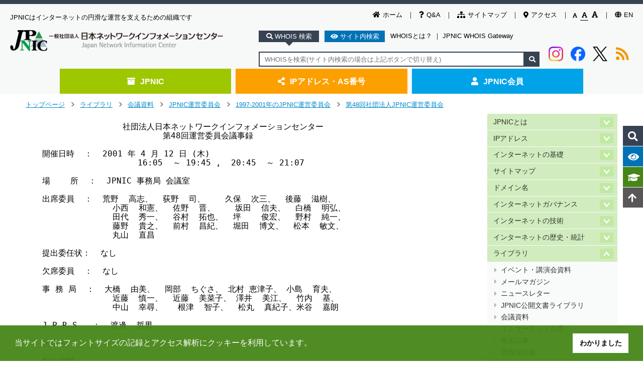

--- FILE ---
content_type: text/html
request_url: https://www.nic.ad.jp/ja/materials/committee/2001/0412/minutes.html
body_size: 111160
content:
<!DOCTYPE html>
<!--[if lt IE 7]><html class="no-js lt-ie9 lt-ie8 lt-ie7" lang="ja"><![endif]-->
<!--[if IE 7]><html class="no-js lt-ie9 lt-ie8" lang="ja"><![endif]-->
<!--[if IE 8]><html class="no-js lt-ie9" lang="ja"><![endif]-->
<!--[if gt IE 8]><!--><html class="no-js" lang="ja"><!--<![endif]-->
  <head>
    <meta charset="utf-8">
    <title>第48回社団法人JPNIC運営委員会議事録 - JPNIC</title>
    <!-- クエリ文字列のないURLに遷移 -->
    <script type="module">
      import { redirect } from '/common/js/strip_query.js';
      redirect();
    </script>
    <!-- Google Tag Manager -->
    <script>
      (function(w,d,s,l,i){w[l]=w[l]||[];w[l].push({'gtm.start':
      new Date().getTime(),event:'gtm.js'});var f=d.getElementsByTagName(s)[0],
      j=d.createElement(s),dl=l!='dataLayer'?'&l='+l:'';j.async=true;j.src=
      'https://www.googletagmanager.com/gtm.js?id='+i+dl;f.parentNode.insertBefore(j,f);
      })(window,document,'script','dataLayer','GTM-573S6XR');
    </script>
    <!-- End Google Tag Manager -->
    <meta name="viewport" content="target-densitydpi=device-dpi,width=device-width,initial-scale=1">
    <!--[if ie]><meta http-equiv="X-UA-Compatible" content="IE=edge,chrome=1"><![endif]-->
    <meta name="author" content="Japan Network Information Center">
    <meta property="og:image" content="/common/img/h1.png">
    <link rel="author" href="mailto:&#115;&#101;&#99;&#114;&#101;&#116;&#97;&#114;&#105;&#97;&#116;&#64;&#110;&#105;&#99;&#46;&#97;&#100;&#46;&#106;&#112;">
    <link href="/ja/" rel="Start">
    <link rel="alternate" type="application/rss+xml" title="RSS" href="/ja/index.xml">
    <link rel="shortcut icon" href="/favicon.ico">
    <link rel="apple-touch-icon" href="/apple-touch-icon.png">
    <link rel="stylesheet" href="/common/css/flexslider.css" media="screen,print">
    <link rel="stylesheet" href="/common/css/style.css" media="screen,print">
    <link rel="stylesheet" href="/common/css/common-ja.css" media="screen,print">
    <link rel="stylesheet" href="//cdnjs.cloudflare.com/ajax/libs/cookieconsent2/3.1.0/cookieconsent.min.css">
    
    
    <script src="/common/js/libs/modernizr-2.5.3-respond-1.1.0.min.js"></script>
    <!--41design追加-->
    <link rel="stylesheet" href="/common/css/header-footer.css"  media="screen,print">
    <link rel="stylesheet" href="/common/css/home.css"  media="screen,print">
    <link rel="stylesheet" href="/common/css/print.css" media="print" >
    <link href="https://use.fontawesome.com/releases/v5.4.1/css/all.css" rel="stylesheet">
    <link rel="stylesheet" href="/common/slick/slick.css" media="screen">
    <link rel="stylesheet" href="/common/slick/slick-theme.css" media="screen">

    <!--localHeaderContent start-->

    <!--localHeaderContent end--> 
  </head>
  <body class="contents-page">
        <!-- Google Tag Manager (noscript) -->
    <noscript><iframe src="https://www.googletagmanager.com/ns.html?id=GTM-573S6XR"
    height="0" width="0" style="display:none;visibility:hidden"></iframe></noscript>
    <!-- End Google Tag Manager (noscript) -->
    <noscript><div class="noscript">JavaScriptが無効になっています。JavaScriptを有効にしてご利用いただくことで、より快適にご利用いただけます。</div></noscript>
    <div class="visuallyhidden"><p><a title="メインコンテンツへジャンプする" accesskey="1" href="#main">メインコンテンツへジャンプする</a></p></div>
    <header>
      <div class="head-inner">
        <ul class="utility-sub">
          <li><a href="/ja/"><i class="fas fa-home"></i>ホーム</a></li>
          <li><a href="/ja/question/"><i class="fas fa-question"></i>Q&amp;A</a></li>
          <li><a href="/ja/sitemap.html"><i class="fas fa-sitemap"></i>サイトマップ</a></li>
          <li><a href="/ja/profile/map.html"><i class="fas fa-map-marker-alt"></i>アクセス</a></li>
          <li id="fontSizeSwitcher">
            <a class="small" data-size="small" href="javascript:void(0);"><i class="fas fa-font"></i></a>
            <a class="normal" data-size="normal" href="javascript:void(0);"><i class="fas fa-font"></i></a>
            <a class="large" data-size="large" href="javascript:void(0);"><i class="fas fa-font"></i></a>
          </li>
          <li><a href="/en/"><i class="fas fa-globe"></i>EN</a></li>
        </ul>

        <div class="page-title">
          <p>JPNICはインターネットの円滑な運営を支えるための組織です</p>
          <h1><a href="/ja/"><img src="/common/img/h1.png" alt="ロゴ:JPNIC"></a></h1>
        </div>

        <div class="search-wrap">
          <div class="search-btn">
            <span class="btn on whois" data-target="textBox00"><i class="fa fa-search"></i> WHOIS 検索</span>
            <span class="btn site" data-target="textBox01"><i class="fa fa-eye"></i> サイト内検索</span>
            <a href="/ja/whois/">WHOISとは？</a>
            <span>｜</span>
            <a href="/ja/whois/ja-gateway.html">JPNIC WHOIS Gateway</a>
          </div>
          <div class="search-area">
            <div class="textBox">
              <div class="textBox00 search-input on">
                <form name="form2" method="get" action="https://whois.nic.ad.jp/cgi-bin/whois_gw">
                  <input type="text" name="key" id="whois-search" title="WHOIS検索" placeholder="WHOISを検索(サイト内検索の場合は上記ボタンで切り替え)">
                  <input type="hidden" name="codecheck-sjis" value="にほんねっとわーくいんふぉめーしょんせんたー">
                  <button type="submit" value="" name="submit"><i class="fa fa-search"></i></button>
                </form>
              </div>
              <div class="textBox01 search-input">
                <form id="g-b-search" method="get">
                  <input type="search" name="q" id="q" placeholder="サイト内を検索(WHOIS検索の場合は上記ボタンで要切り替え)">
                  <input type="hidden" name="cx" value="001914058880326500043:7gw58elie3y">
                  <input type="hidden" name="q1" value="site:https://www.nic.ad.jp/">
                  <button class="google" type="submit" value="Google" formaction="//google.com/cse" formtarget="_blank">Google</button><button class="bing" type="submit" value="Bing" formaction="https://www.bing.com/search" formtarget="_blank">Bing</button>
                  <script src="//www.google.com/cse/brand?form=g-b-search&lang=ja"></script>
                </form>
              </div>
            </div>

            <div class="social">
              <a class="instagram" href="https://www.instagram.com/jpnic_info/?utm_source=ig_web_button_share_sheet" onclick="window.open(encodeURI(decodeURI(this.href)), 'FBwindow', 'width=554, height=470, menubar=no, toolbar=no, scrollbars=yes'); return false;" rel="nofollow">
                <img src="/common/img/logo/instagram-logo.png" alt="imstagram" decoding="async">
              </a>
              <a class="facebook" href="https://www.facebook.com/sharer/sharer.php?u=https://www.nic.ad.jp/ja/" onclick="window.open(encodeURI(decodeURI(this.href)), 'FBwindow', 'width=554, height=470, menubar=no, toolbar=no, scrollbars=yes'); return false;" rel="nofollow">
                <img src="/common/img/logo/Facebook-logo.png" alt="facebook" decoding="async">
              </a>
              <a class="twitter" href="https://twitter.com/share?text=日本ネットワークインフォメーションセンター%20-%20JPNIC&url=https://www.nic.ad.jp/ja/" onclick="window.open(encodeURI(decodeURI(this.href)), 'tweetwindow', 'width=650, height=470, personalbar=0, toolbar=0, scrollbars=1, sizable=1'); return false;" rel="nofollow">
                <img src="/common/img/logo/x-logo.png" alt="x-twitter" decoding="async">
              </a>
              <a class="rss" href="/ja/index.xml">
                <i class="fas fa-rss"></i>
              </a>
            </div>

          </div>
        </div>
      </div>

      <div class="global-nav">
        <ul class="layer01-ul">

          <li class="layer01-li jpnic">
            <a href="/ja/"><i class="fas fa-archive"></i>JPNIC</a>
            <div class="global-nav-list">
              <div class="global-nav-bg">
                <div class="layer02-wrap">
                  <ul class="layer02-ul">
                    <li><a href="/ja/profile/">JPNICとは</a></li>
                    <li><a href="/ja/ip/">IPアドレス</a></li>
                    <li><a href="/ja/basics/">インターネットの基礎</a></li>
                    <li><a href="/ja/dom/">ドメイン名</a></li>
                    <li><a href="/ja/history.html">インターネットの歴史・統計</a></li>
                    <li><a href="/ja/topics/">トピックスとお知らせ</a></li>
                    <li><a href="/ja/tech/">インターネットの技術</a></li>
                    <li><a href="/ja/library.html">ライブラリ</a></li>
                    <li><a href="/ja/governance/">インターネットガバナンス</a></li>
                    <li><a href="/ja/icann/">ICANN情報</a></li>
                    <li><a href="/ja/changelog/">Web更新履歴</a></li>
                    <li><a href="/ja/question/">Q&amp;A</a></li>
                    <li><a href="/ja/event/calendar.html">イベントカレンダー</a></li>
                    <li><a href="/ja/whois/">WHOIS</a></li>
                  </ul>
                </div>
              </div>
            </div>
          </li>

          <li class="layer01-li ip">
            <a href="/ja/application.html"><i class="fas fa-share-alt"></i>IPアドレス・AS番号</a>
            <div class="global-nav-list">
              <div class="global-nav-bg">
                <div class="border">
                  <div class="layer02-wrap" style="margin-bottom: 1em;">
                    <p class="nv-title">指定事業者向け各種申請手続/お知らせ</p>
                    <ul class="layer02-ul">
                      <li><a href="/ja/ip/application.html">IPアドレス</a></li>
                      <li><a href="/ja/ip/application-as.html">AS番号</a></li>
                      <li><a href="/ja/ip/application-pi.html">特殊用途用PIアドレス</a></li>
                      <li><a href="/ja/ip/application-hrpi.html">歴史的PIアドレス</a></li>
                      <li><a href="/ja/ip/irr/">JPIRR</a></li>
                      <li><a href="/ja/rpki/">RPKI</a></li>
                      <li><a href="/ja/application.html">指定事業者向けページ</a></li>
                      <li><a href="/ja/ip/topics/">IPアドレストピックス</a></li>
                      <li><a href="/ja/ip/doc/">ドキュメント一覧</a></li>
                    </ul>
                  </div>
                  <div class="layer02-wrap">
                    <p class="nv-title">一般ユーザーの方</p>
                    <ul class="layer02-ul">
                      <li><a href="/ja/ip/admin-basic.html">IPアドレスの基本情報</a></li>
                      <li><a href="/ja/ip/whereto/">IPアドレスが欲しい時には</a></li>
                      <li><a href="/ja/ip/ipv6/">IPv6関連</a></li>
                      <li><a href="/ja/irr/">JPIRR</a></li>
                    </ul>
                  </div>
                </div>


              </div>
            </div>
          </li>

          <li class="layer01-li member">
            <a href="/ja/member.html"><i class="fas fa-user"></i>JPNIC会員</a>
            <div class="global-nav-list">
              <div class="global-nav-bg">
                <div class="border">
                  <div class="layer02-wrap">
                    <p class="nv-title">入会のご案内</p>
                    <ul class="layer02-ul">
                      <li><a href="/ja/member.html">JPNIC会員について</a></li>
                      <li><a href="/ja/member/list/">JPNIC会員リスト</a></li>
                      <li><a href="/ja/member/guide/join.html">会員の種類・会費・メリット</a></li>
                      <li><a href="/ja/member/guide/flow.html">入会手続情報</a></li>
                      <li><a href="/ja/newsletter/">ニュースレターのご案内</a></li>
                      <li><a href="/ja/question/member.html">よくある質問</a></li>
                    </ul>
                  </div>
                </div>
              </div>
            </div>
          </li>
        </ul>
      </div>
    </header>

    <div class="fix-nav">
      <div class="fix-relative">
        <ul>
          <li class="fix-whois fix-btn" data-target="fix-whois-input"><i class="fa fa-search"></i><label>WHOIS検索</label></li>
          <li class="fix-search fix-btn"><i class="fa fa-eye"></i><label>サイト内検索</label></li>
          <li class="fix-words"><a href="/ja/tech/glossary.html"><i class="fa fa-graduation-cap"></i><label>用語集</label></a></li>
          <li class="fix-totop"><a href="#"><i class="fa fa-arrow-up"></i><label>ページトップへ</label></a></li>
        </ul>
        <div class="fix-whois-input">
          <div class="fix-whois-input-inner">
            <form name="form2" method="get" action="https://whois.nic.ad.jp/cgi-bin/whois_gw">
              <input type="text" name="key" placeholder="IPアドレスを入力" title="WHOIS検索" >
              <input type="hidden" name="codecheck-sjis" value="にほんねっとわーくいんふぉめーしょんせんたー">
              <button type="submit" value="" name="submit">検索する</button>
            </form>
          </div>
        </div>
        <div class="fix-search-input">
          <div class="fix-search-input-inner">
            <form id="g-b-search2" method="get">
              <input type="text" name="q" placeholder="検索キーワードを入力">
              <input type="hidden" name="cx" value="001914058880326500043:7gw58elie3y">
              <input type="hidden" name="q1" value="site:https://www.nic.ad.jp/">
              <button class="google" type="submit" value="Google" formaction="//google.com/cse" formtarget="_blank">Google</button>
              <button class="bing" type="submit" value="Bing" formaction="https://www.bing.com/search" formtarget="_blank">Bing</button>
              <script src="//www.google.com/cse/brand?form=g-b-search&lang=ja"></script>
            </form>
          </div>
          <div class="sugges">
            <p class="sugges-title">
              よく検索されるキーワード
            </p>
            <div class="sugges-ul">
              <a href="https://cse.google.com/cse?q=IPv6&cx=001914058880326500043%3A7gw58elie3y&q1=site%3Ahttps%3A%2F%2Fwww.nic.ad.jp%2F"><i class="fa fa-caret-right"></i>IPv6</a>
              <a href="https://cse.google.com/cse?q=DNS&cx=001914058880326500043%3A7gw58elie3y&q1=site%3Ahttps%3A%2F%2Fwww.nic.ad.jp%2F"><i class="fa fa-caret-right"></i>DNS</a>
              <a href="https://cse.google.com/cse?q=HTTP&cx=001914058880326500043%3A7gw58elie3y&q1=site%3Ahttps%3A%2F%2Fwww.nic.ad.jp%2F"><i class="fa fa-caret-right"></i>HTTP</a>
              <a href="https://cse.google.com/cse?q=WHOIS&cx=001914058880326500043%3A7gw58elie3y&q1=site%3Ahttps%3A%2F%2Fwww.nic.ad.jp%2F"><i class="fa fa-caret-right"></i>WHOIS</a>
              <a href="https://cse.google.com/cse?q=BGP&cx=001914058880326500043%3A7gw58elie3y&q1=site%3Ahttps%3A%2F%2Fwww.nic.ad.jp%2F"><i class="fa fa-caret-right"></i>BGP</a>
              <a href="https://cse.google.com/cse?q=IPv4&cx=001914058880326500043%3A7gw58elie3y&q1=site%3Ahttps%3A%2F%2Fwww.nic.ad.jp%2F"><i class="fa fa-caret-right"></i>IPv4</a>
              <a href="https://cse.google.com/cse?q=%E3%83%89%E3%83%A1%E3%82%A4%E3%83%B3%E5%90%8D%E3%81%A8%E3%81%AF&cx=001914058880326500043%3A7gw58elie3y&q1=site%3Ahttps%3A%2F%2Fwww.nic.ad.jp%2F"><i class="fa fa-caret-right"></i>ドメイン名とは</a>
              <a href="https://cse.google.com/cse?q=IP%E3%82%A2%E3%83%89%E3%83%AC%E3%82%B9&cx=001914058880326500043%3A7gw58elie3y&q1=site%3Ahttps%3A%2F%2Fwww.nic.ad.jp%2F"><i class="fa fa-caret-right"></i>IPアドレス</a>
              <a href="https://cse.google.com/cse?q=FQDN&cx=001914058880326500043%3A7gw58elie3y&q1=site%3Ahttps%3A%2F%2Fwww.nic.ad.jp%2F"><i class="fa fa-caret-right"></i>FQDN</a>
              <a href="https://cse.google.com/cse?q=%E3%82%A4%E3%83%B3%E3%82%BF%E3%83%BC%E3%83%8D%E3%83%83%E3%83%88&cx=001914058880326500043%3A7gw58elie3y&q1=site%3Ahttps%3A%2F%2Fwww.nic.ad.jp%2F"><i class="fa fa-caret-right"></i>インターネット</a>
            </div>
          </div>
        </div>
      </div>
    </div>










    <div class="sp-parts">
      <div class="sp-header">
        <div class="nav-wrap">
          <div class="hamburger">
            <span class="pullbtn" data-target="sp-hamburger-area">
              <i class="fas fa-bars"></i>
            </span>
          </div>
          <div class="p-h1">
            <a href="/ja/"><img src="/common/img/h1.png" alt="ロゴ:JPNIC"></a>
          </div>
          <div class="search">
            <span class="pullbtn" data-target="sp-search-area">
              <i class="fas fa-search"></i>
            </span>
          </div>
        </div>
      </div>
      <div class="sp-search-area pulldown">
        <div class="sp-search-tab">
          <span class="whois-btn btn on" data-target="whois-input">
            WHOIS検索
          </span>
          <span class="search-btn btn" data-target="search-input">
            サイト内検索
          </span>
        </div>
        <div class="sp-search-input">
          <div class="whois-input inputbox on">
            <form name="form2" method="get" action="https://whois.nic.ad.jp/cgi-bin/whois_gw">
              <input type="text" name="key" title="WHOIS検索" >
              <input type="hidden" name="codecheck-sjis" value="にほんねっとわーくいんふぉめーしょんせんたー">
              <button type="submit" value="" name="submit"><i class="fa fa-search"></i></button>
            </form>
            <ul>
              <li><a href="/ja/whois/">WHOISとは？</a></li>
              <li>｜</li>
              <li><a href="/ja/whois/ja-gateway.html">JPNIC WHOIS Gateway</a></li>
            </ul>
          </div>
          <div class="search-input inputbox">
            <form id="g-b-search3" method="get">
              <input type="search" name="q" placeholder="検索キーワードを入力">
              <input type="hidden" name="cx" value="001914058880326500043:7gw58elie3y">
              <input type="hidden" name="q1" value="site:/">
              <button class="google" type="submit" value="Google検索" formaction="//google.com/cse" formtarget="_blank">Google</button><button class="bing" type="submit" value="Bing検索" formaction="https://www.bing.com/search" formtarget="_blank">Bing</button><script src="//www.google.com/cse/brand?form=g-b-search&lang=ja"></script>
            </form>
            <p class="sugges">よく検索されるキーワード</p>
            <ul>
              <li><a href="https://cse.google.com/cse?q=IPv6&cx=001914058880326500043%3A7gw58elie3y&q1=site%3Ahttps%3A%2F%2Fwww.nic.ad.jp%2F"><i class="fa fa-caret-right"></i>IPv6</a></li>
              <li><a href="https://cse.google.com/cse?q=DNS&cx=001914058880326500043%3A7gw58elie3y&q1=site%3Ahttps%3A%2F%2Fwww.nic.ad.jp%2F"><i class="fa fa-caret-right"></i>DNS</a></li>
              <li><a href="https://cse.google.com/cse?q=HTTP&cx=001914058880326500043%3A7gw58elie3y&q1=site%3Ahttps%3A%2F%2Fwww.nic.ad.jp%2F"><i class="fa fa-caret-right"></i>HTTP</a></li>
              <li><a href="https://cse.google.com/cse?q=WHOIS&cx=001914058880326500043%3A7gw58elie3y&q1=site%3Ahttps%3A%2F%2Fwww.nic.ad.jp%2F"><i class="fa fa-caret-right"></i>WHOIS</a></li>
              <li><a href="https://cse.google.com/cse?q=BGP&cx=001914058880326500043%3A7gw58elie3y&q1=site%3Ahttps%3A%2F%2Fwww.nic.ad.jp%2F"><i class="fa fa-caret-right"></i>BGP</a></li>
              <li><a href="https://cse.google.com/cse?q=IPv4&cx=001914058880326500043%3A7gw58elie3y&q1=site%3Ahttps%3A%2F%2Fwww.nic.ad.jp%2F"><i class="fa fa-caret-right"></i>IPv4</a></li>
              <li><a href="https://cse.google.com/cse?q=%E3%83%89%E3%83%A1%E3%82%A4%E3%83%B3%E5%90%8D%E3%81%A8%E3%81%AF&cx=001914058880326500043%3A7gw58elie3y&q1=site%3Ahttps%3A%2F%2Fwww.nic.ad.jp%2F"><i class="fa fa-caret-right"></i>ドメイン名とは</a></li>
              <li><a href="https://cse.google.com/cse?q=IP%E3%82%A2%E3%83%89%E3%83%AC%E3%82%B9&cx=001914058880326500043%3A7gw58elie3y&q1=site%3Ahttps%3A%2F%2Fwww.nic.ad.jp%2F"><i class="fa fa-caret-right"></i>IPアドレス</a></li>
              <li><a href="https://cse.google.com/cse?q=FQDN&cx=001914058880326500043%3A7gw58elie3y&q1=site%3Ahttps%3A%2F%2Fwww.nic.ad.jp%2F"><i class="fa fa-caret-right"></i>FQDN</a></li>
              <li><a href="https://cse.google.com/cse?q=%E3%82%A4%E3%83%B3%E3%82%BF%E3%83%BC%E3%83%8D%E3%83%83%E3%83%88&cx=001914058880326500043%3A7gw58elie3y&q1=site%3Ahttps%3A%2F%2Fwww.nic.ad.jp%2F"><i class="fa fa-caret-right"></i>インターネット</a></li>
            </ul>
          </div>
        </div>
      </div>
      <div class="sp-hamburger-area pulldown">
        <ul>
          <li class="toggle">
            <span class="jpnic toggleBtn" data-target="jpnicmenu"><i class="fas fa-archive"></i>JPNIC<i class="fas fa-plus-circle right-icon"></i><i class="fas fa-minus-circle right-icon"></i></span>
            <ul class="menu jpnicmenu">
              <li><a href="/ja/"><i class="fas fa-angle-right"></i>JPNIC</a></li>
              <li><a href="/ja/profile/"><i class="fas fa-angle-right"></i>JPNICとは</a></li>
              <li><a href="/ja/ip/"><i class="fas fa-angle-right"></i>IPアドレス</a></li>
              <li><a href="/ja/basics/"><i class="fas fa-angle-right"></i>インターネットの基礎</a></li>
              <li><a href="/ja/dom/"><i class="fas fa-angle-right"></i>ドメイン名</a></li>
              <li><a href="/ja/governance/"><i class="fas fa-angle-right"></i>インターネットガバナンス</a></li>
              <li><a href="/ja/tech/"><i class="fas fa-angle-right"></i>インターネットの技術</a></li>
              <li><a href="/ja/history.html"><i class="fas fa-angle-right"></i>インターネットの歴史・統計</a></li>
              <li><a href="/ja/library.html"><i class="fas fa-angle-right"></i>ライブラリ</a></li>
              <li><a href="/ja/topics/"><i class="fas fa-angle-right"></i>トピックスとお知らせ</a></li>
              <li><a href="/ja/changelog/"><i class="fas fa-angle-right"></i>Web更新履歴</a></li>
              <li><a href="/ja/question/"><i class="fas fa-angle-right"></i>Q&amp;A</a></li>
              <li><a href="/ja/event/calendar.html"><i class="fas fa-angle-right"></i>イベントカレンダー</a></li>
              <li><a href="/ja/whois/"><i class="fas fa-angle-right"></i>WHOIS</a></li>
            </ul>
          </li>
          <li class="toggle">
            <span class="ip toggleBtn" data-target="ipmenu"><i class="fas fa-share-alt"></i>IPアドレス・AS番号<i class="fas fa-plus-circle right-icon"></i><i class="fas fa-minus-circle right-icon"></i></span>
            <ul class="menu ipmenu">
              <li><a href="/ja/application.html"><i class="fas fa-angle-right"></i>IPアドレス・AS番号</a></li>
              <li><a href="/ja/ip/application.html"><i class="fas fa-angle-right"></i>IPアドレス</a></li>
              <li><a href="/ja/ip/application-as.html"><i class="fas fa-angle-right"></i>AS番号</a></li>
              <li><a href="/ja/ip/application-pi.html"><i class="fas fa-angle-right"></i>特殊用途用PIアドレス</a></li>
              <li><a href="/ja/ip/application-hrpi.html"><i class="fas fa-angle-right"></i>歴史的PIアドレス</a></li>
              <li><a href="/ja/ip/irr/"><i class="fas fa-angle-right"></i>JPIRR</a></li>
              <li><a href="/ja/ip/topics/"><i class="fas fa-angle-right"></i>IPアドレストピックス</a></li>
              <li><a href="/ja/ip/doc/"><i class="fas fa-angle-right"></i>ドキュメント一覧</a></li>
              <li><a href="/ja/ip/admin-basic.html"><i class="fas fa-angle-right"></i>IPアドレスの基本情報</a></li>
              <li><a href="/ja/ip/whereto/"><i class="fas fa-angle-right"></i>IPアドレスが欲しい時には</a></li>
              <li><a href="/ja/ip/ipv6/"><i class="fas fa-angle-right"></i>IPv6関連</a></li>
              <li><a href="/ja/irr/"><i class="fas fa-angle-right"></i>JPIRR</a></li>
            </ul>
          </li>
          <li class="toggle">
            <span class="member toggleBtn" data-target="membermenu"><i class="fas fa-user"></i>JPNIC会員<i class="fas fa-plus-circle right-icon"></i><i class="fas fa-minus-circle right-icon"></i></span>
            <ul class="menu membermenu">
              <li><a href="https://krs.bz/jpnic/s/members-lounge"><i class="fas fa-angle-right"></i>メンバーズラウンジ</a> <img src="/common/img/key.svg" alt="錠" style="height: 1em"></li>
              <li><a href="https://krs.bz/jpnic/s/members-logo"><i class="fas fa-angle-right"></i>会員ロゴ</a> <img src="/common/img/key.svg" alt="錠" style="height: 1em"></li>
              <li><a href="https://krs.bz/jpnic/m?f=137"><i class="fas fa-angle-right"></i>情報変更(団体正会員、賛助会員)</a> <img src="/common/img/key.svg" alt="錠" style="height: 1em"></li>
              <li><a href="/ja/member/jpnic-info-modify-kojin.html"><i class="fas fa-angle-right"></i>情報変更(個人会員)</a> <img src="/common/img/key.svg" alt="錠" style="height: 1em"></li>
              <li><a href="/ja/member.html"><i class="fas fa-angle-right"></i>JPNIC会員</a></li>
              <li><a href="/ja/member/list/index.html"><i class="fas fa-angle-right"></i>JPNIC会員リスト</a></li>
              <li><a href="/ja/member/guide/join.html"><i class="fas fa-angle-right"></i>会員の種類・会費・メリット</a></li>
              <li><a href="/ja/member/guide/flow.html"><i class="fas fa-angle-right"></i>入会手続情報</a></li>
              <li><a href="/ja/newsletter/">ニュースレターのご案内</a></li>
              <li><a href="/ja/question/member.html"><i class="fas fa-angle-right"></i>よくある質問</a></li>
            </ul>
          </li>
          <li class="sub-menu"><a href="/ja/changelog/"><i class="fas fa-spinner"></i>更新情報<i class="fas fa-arrow-circle-right right-icon"></i></a></li>
          <li class="sub-menu"><a href="/ja/event/calendar.html"><i class="fas fa-calendar-alt"></i>イベント情報<i class="fas fa-arrow-circle-right right-icon"></i></a></li>
          <li class="sub-menu"><a href="/ja/question/"><i class="fas fa-question"></i>Q&amp;A<i class="fas fa-arrow-circle-right right-icon"></i></a></li>
          <li class="sub-menu"><a href="/ja/sitemap.html"><i class="fas fa-sitemap"></i>サイトマップ<i class="fas fa-arrow-circle-right right-icon"></i></a></li>
          <li class="sub-menu"><a href="/ja/profile/map.html"><i class="fas fa-map-marker-alt"></i>アクセス<i class="fas fa-arrow-circle-right right-icon"></i></a></li>
          <li class="sub-menu"><a href="/en/"><i class="fas fa-language" style="margin-left: 0;"></i>英語ページ<i class="fas fa-arrow-circle-right right-icon"></i></a></li>
        </ul>
      </div>
    </div>

    <div id="main-container">

      <div id="breadcrumb" class="wrapper">
        <div class="breadcrumbset" data-jpnic-vpath="/ja/library/07/committee/new/48/">
          <div class="breadcrumb-link">
            <a href="/ja/" class="back-to-site-top">トップページ</a><span class="separator">&gt;</span><a href="/ja/library.html">ライブラリ</a><span class="separator">&gt;</span><a href="/ja/profile/mtg/">会議資料</a><span class="separator">&gt;</span><a href="/ja/materials/committee/">JPNIC運営委員会</a><span class="separator">&gt;</span><a href="/ja/materials/committee/1997-2001index.html">1997-2001年のJPNIC運営委員会</a><span class="separator">&gt;</span><a href="/ja/materials/committee/2001/0412/">第48回社団法人JPNIC運営委員会</a>
          </div>
        </div>
      </div>
      <!-- //breadcrumb -->

      <div id="util" class="wrapper">
        
          <div style="display: flex; flex-wrap: wrap; justify-content: flex-end;">
            <div id="google_translate_element"></div>
            <script>
              function googleTranslateElementInit() {
//                new google.translate.TranslateElement({pageLanguage: 'ja', layout: google.translate.TranslateElement.InlineLayout.SIMPLE, multilanguagePage: true}, 'google_translate_element');
                new google.translate.TranslateElement({pageLanguage: 'ja', layout: google.translate.TranslateElement.InlineLayout.SIMPLE}, 'google_translate_element');
              }
            </script>
            <script src="//translate.google.com/translate_a/element.js?cb=googleTranslateElementInit"></script>
          </div>

        <!-- -*- coding: utf-8 -*- -->
        <div class="social-btn2">

        </div><!-- socila-btn -->

      </div>

      <div id="main" class="wrapper clearfix">
        <article class="main-article">
          <div class="pkg" id="primaryContent">

            <pre>
                社団法人日本ネットワークインフォメーションセンター
                        第48回運営委員会議事録

開催日時  ：  2001 年 4 月 12 日 (木)  
                   16:05  ～ 19:45 ,  20:45  ～ 21:07  

場    所  ：  JPNIC 事務局 会議室

出席委員  ：  荒野  高志、  荻野  司、    久保  次三、  後藤  滋樹、  
              小西  和憲、  佐野  晋、    坂田  信夫、  白橋  明弘、  
              田代  秀一、  谷村  拓也、  坪    俊宏、  野村  純一、
              藤野  貴之、  前村  昌紀、  堀田  博文、  松本  敏文、
              丸山  直昌

提出委任状：  なし
  
欠席委員  ：  なし

事 務 局  ：  大橋  由美、  岡部  ちぐさ、 北村 恵津子、 小島  育夫、
              近藤  慎一、  近藤  美菜子、 澤井  美江、  竹内  基、
              中山  幸尋、   根津  智子、  松丸  真紀子、米谷  嘉朗
	      
J P R S   ：  渡邊  哲男

傍聴者    ：  8   名

配布資料:

[公開資料]

 資料 1-1       第47回運営委員会議事録(案)
 資料 2-1-1     企画検討部会報告
 資料 2-2-1     国際関係検討部会報告           
 資料 2-3-1     JPドメイン名検討部会報告                
 資料 2-3-2     JPドメイン名登録業務に関する報告 (ドメインネーム課)
 資料 2-4-1     広報教育検討部会報告                        
 資料 2-4-2     広報教育支援業務に関する報告 (広報課)
 資料 2-5-1     IPアドレス検討部会報告
 資料 2-5-2     IPアドレス、AS番号割当業務に関する報告 (IPアドレス課)
 資料 2-6-1     システム検討部会報告                        
 資料 2-6-2     データベース管理業務に関する報告 (開発課)
 資料 2-6-3     システム管理業務に関する報告 (システム課)
 資料 2-7-1     技術研究検討部会報告                        
 資料 2-8-1     総務部からの報告
 資料 2-8-2     総務部業務に関する報告
 資料 2-9-1     dotJP‐TFからの報告(dotJP-TF)
 資料 2-10-1    JPRSからの報告      
 資料 3-1       新会員制度に関する報告 （事務局）
 資料 3-2       電子メール会議の報告（総務部）
 資料 4-1       2000年度事業報告(案)（総務部）
 資料 4-2       Networld+Interop 2001 出展について（広報教育検討部会）   
 資料 4-3       新体制提案書（案）   （企画検討部会）           

議事

  松本運営委員長司会のもと、JPNIC 運営委員会規程第 13 条第 1 項に基づき、
委員総数の 2/3 以上の出席かつ運営委員担当理事総数の 1/2 以上の出席(委任
状0 通を含めて 委員 8 名 担当理事 16 名) 16 名の出席を確認し、第48 回
(社) JPNIC 運営委員会( 以降「運営委員会」という)の開催が宣言された。

 運営委員会議事録査読担当委員に、坪委員と　堀田委員が指名され、続いて
資料の確認が行われた。

議  題 :
１. 議事録の承認
    松本運営委員長より、資料 1-1 に基づき第47回の議事録の承認が求められ、
　　全会一致で承認された。

２. 報告事項

2.1) 企画検討部会

     田代委員より資料 2-1-1 に基づき報告が行われ、以下の補足があった。

     - plan-wgにて検討を重ねた2001年度体制については別途審議事項として
       丸山事務局長より説明する。

2.2) 国際関係検討部会
     堀田委員より資料 2-2-1 に基づき報告が行われ、以下の補足があった。

     - ICANNとの契約はCAとJPが先行している。
        各国ともICANNへのサポート額などが懸案事項として挙げられている。
     - 多言語ドメイン名に関するICANNとしての課題、進め方を検討するチーム
       のチェアに任命されたICANN理事加藤氏への協力につき、加藤氏が来週の
       火曜日に来社する。

    [質問/意見]

     - 来週火曜日の加藤氏来社の詳細
      →4/17(火)17時～
        &lt;内容&gt;多言語ドメイン名の課題と対策
              多言語ドメイン名に対する国際組織の位置付け
              ICANNが多言語ドメイン名に対してどうあるべきか

2.3) JPドメイン名検討部会
     久保委員より資料 2-3-1 に基づき報告が行われ、以下の補足があった。

     - 4/6までの申立案件は資料にある9件に、サンキストを加え10件

     引き続き久保委員より以下の追加報告があった。

     - 不正競争防止法の改正案に対するコメントを行った
　　　 原案後にJPNICからコメントしたが、コメントの多くが反映された形で
       法案が提出された。
  　　　* 「インターネット」の定義は削除
        * 「ドメイン名」の定義から「人又は商品若しくは営業を識別する
          ため」という表現は削除
        * 「商品等表示」の例示にドメイン名は入れない　など
       JPNICのコメントが反映されなかった点については、今後の課題とする。

     引き続きドメイン名登録数について松丸事務局員より説明があった。

     - 新規登録数は1月以降増加
     - 月別変更登録ドメイン名数は過去最高

    [質問/意見]

   　- 紛争処理方針の広報については十分か？最近はニュースで取り上げられる
       などしているが、認知されてきたという認識でよいのか。

　    → 件数的に、gTLDについては1万件に1件の割合で不正登録がされている。
　 　　 JPドメイン名で今10件来ているのは妥当な数なのではないか。

      → JP-DRPが始まる時点で工業所有権仲裁センターと講演会を共催したが、
　　 　  汎用JPドメイン名が始まるタイミングで講演会を開催する(5/22)方向で
　　　　 現在仲裁センターと調整を行っている。
         今回の講演会は情報を広めていくにはよい機会であると考えている。
         主に弁護士・弁理士や企業などに声をかけていくことで、JPNICからの
         案内とは異なった層の参加者が期待できる。
 
      → JP-DRPの勉強会が諸所で開催され恰好の研究分野となっている。
         JPNICは方針を出しているので、弁護士などの間で会合が開かれている
         内容をフォローする必要があるが、追いついていない状況にある。

   　- NHKなどで取り上げられる程度に広めていく予定はあるか？
　
 　　 → メディアの使い方は難しい。
         JP-DRPでは移転も認めているが、法律では取消までしか認めていない
         ため、自主ルールであるJP-DRPを今後も広く広報していく必要がある。

     - 汎用JPドメイン名の予約語の見直しの議論が出ていたがどのようになったか?

      → ドメイン名検討部会ではまだ見直しはしていない。
      → dot.JP TFでは部会の意見に従ってやっている。

2.4) 広報教育検討部会
     谷村委員より資料 2-4-1 に基づき報告が行われた。

 　　[質問/意見]

   　- 歴史年表は、公開後も意見を反映するシステムになるのか？

　　　→ 後も皆様のコメントを反映させるようなしくみで進めていく予定であり、
         またWIDEとの連動も事務局で進めている。

   　- Networld+Interopにて配布予定のパンフレットには組織変更などの情報が
       盛り込まれるのか？

　　　→ 昨年の9月版が発行されてからずいぶん内容に変化があるので表記できる
         範囲での変更を行なう。

   　- パンフレットの作成スケジュール、中身の精査についてはどのように行っ
       ていくのか？

　　　→ 4/20入稿。次回の運営委員会時にレビュー実施予定。

2.5) IPアドレス検討部会
    　前村委員より資料 2-5-1 に基づき報告が行われ、以下の補足があった。

   　- ip-goikenで頂いた意見に対する詳細回答の手段としては、webやMLでの
       公開を予定している。
   　- IPアドレス割り当て審議で必要とされる情報に関する解説については
       例えばLIRが審議の参考にしたり、エンドユーザーが参照できるように
       していきたい。
   　- サンフランシスコで開催されたICANNのミーティングに荒野委員が出席した。

 　　[質問/意見]

   　- 荒野委員出席のICANNミーティングの報告は？
　　　→ 詳細は来月報告する。概要は以下の通り。

         ASOの総会第2回目(第1回ブダペスト)に出席した。
         ARINの会合に併設される形での会合であった。
         テーマは以下の二点。
         ・IPv6関係のポリシー
         ・IPv4アドレスの消費量見積もりについて2件の発表があった。
           それぞれの数値は差異が見られるが、JPNICとしても考察していく
           必要がある。

2.6) システム検討部会
     藤野委員より資料 2-6-2,2-6-3 に基づき報告が行われた。

     続いて佐野委員より以下の報告があった。

   　- 4/10(木)内閣官房の江崎室長補佐が来社し、来年から施行される個人情報
       保護法案に関するレクチャーを受け、whoisで個人情報を公開しているため
       法律との関係を学習した。

      →個人情報保護法案とはいえ個人情報取扱法案(取り扱いのルールを決める
        もの)であるため、然るべき手続きと方法をとれば問題がない。
        資料が必要な方は佐野委員へ。

2.7) 技術研究検討部会

     白橋委員より資料 2-7-1 に基づき報告が行われた。

 　　[質問/意見]

     - IDNの標準化が終了するのは今年末～来年始ということか

      →そうである

     - 仮運用も先延ばしということか?  

      →昨年11/6からフェーズ1は開始しており、5/7からは予定通りフェーズ2を
        開始する。フェーズ2終了時期が従来説明していた7月から12月以降になる
        ということである。
          
     - フェーズ2の試験運用の対象は?

      →JPゾーンに登録された名前がDNSに設定されるので、誰もが参照可能である。

     - mDNkitのBINDへの統合は、BINDをインストールすればmDNkitがインストール
       されるようになるということか?

      →そうではなく、BINDそのものにmDNkitの多言語ドメイン名処理機能が追加
        されるように調整している。

2.8) 総務部からの報告

　   小島事務局員より資料 2-8-1 に基づき報告が行われた。

 　　[質問/意見]

 　　- 会費分類選択届未提出の会員について

      → 「入会金及び会費等に関する細則」に、未提出の場合はD分類を選択した
         ものとみなす旨の規定があり、この定めに従い処理を行った。
         今後、会費分類選択届や退会届が提出された場合は、届出に従い対応し
         て行く予定である。

     -　選択届未提出者は退会の可能性が高いのか?

      → 予測は難しい。
         上記のD分類にみなす規定があるため、会費分類選択届の提出を省略され
         ている会員もいるようである。また、会員を継続するか退会するか結論
         が出ていない会員もいるようである。

     -　会員向けに会費分類の確認書に相当するものを送ってあるか?

      → 会費の請求書を発送している。
         請求書には、会費分類および会費額等が記載されており、内容に不備が
         ある場合には、適宜対応して行く予定である。

     -　投票権の確認

      → 議決権数は1会員1議決。
         S会員、A会員から推薦を受けた推薦個人正会員も1議決権を有する。

     - 次回総会では2000年度事業報告が行われるかと思うが、旧会員ではなく
       新会員向けに行うという認識でよいか？

      → そうである。

2.9) dot JP タスクフォース報告
     佐野委員より資料 2-9-1 に基づき報告が行われ、以下の補足があった。

     - 当タスクフォースの扱いについては、運営委員会全体の見直し実施と同タイ
       ミングで対応したいと考えている。

2.10) JPRSからの報告
     JPRS渡邊氏より資料 2-10-1 に基づき報告が行われ、以下の補足があった。

     - 汎用JP優先登録結果
　      登録件数　約70,000件
　      (内訳)
 　     * 直接申請→約10%
 　     * 日本語ドメイン　約24,000件
        * AC所有者→400件
        * 個人→1,200件～1,300件
        * 区分別→第1区分：約36,000件、第2区分：約33,000件

 　　[質問/意見]

     - 優先登録申請数の解釈は、優先登録のうち半分が新規登録、うち24,000件
       が日本語ドメイン名ということでよいか？

      → そのとおりである。
        → 日本語ドメインの比率が高いので使えるように進めていく必要がある。

３. その他

3.1) 新会員制度に関する報告
     丸山事務局長より資料3-1に基づき報告が行われ、以下の補足があった。

     - 訪問企業のうちS会員：3社
     - 訪問企業以外でS会員：2社(4月にお礼を兼ねて訪問済みである。)
     - 明示的には200以上の会員が残ることになった
     - D会員の見込み(退会or手続き省略)については今のところ不明である。

3.2) 電子メール会議の報告
　　 近藤(美)事務局員より資料 3-2 に基づき報告が行われ、続いて岡部事務局から
     以下の補足があった。

     - 民間からのコンテンツ利用の依頼に対する電子投票の必要性について
       ご意見頂いた件については、電子投票にかけず事務局内で判断する仕組みを
       検討している。

 　　[質問/意見]

     - 社会一般からのリクエストに対し、情報を即提示できないことが問題である。

     - このコンテンツの扱いは結局どのようになったのか?

      → リクエストがあったのはSOIで公開する予定のコンテンツであるため、
         SOI側に確認したところ公開準備が整っていないとのことであった。
         そのため先方に渡せることのできない状態となっている。

４. 審議事項

4.1)2000年度事業報告(案) 
    丸山事務局長より資料4-1に基づき案件の説明が行われ、以下の補足があった。

     - 1999年度事業報告の形に基づいて作成した。
     - 5/8(火)理事会、5/24(木)総会で承認を頂戴する予定である。
     - 各検討部会の報告-&gt;子会社の報告-&gt;事務局の報告で作成する。
     - 子会社についての報告義務がある。子会社という表現及び報告内容の
       妥当性を確認し、公益法人指導監督基準に従って完成させたい。
     - 大筋においてご賛同頂き、細かい点についてはメールQ&amp;Aにて確認、voteを
       行うことについて承認頂きたい。

 　　[質問/意見]

     - 事業の概要について
      * 4.登録規則変更に基づくシステムの変更という表記が必要か？
        → 検討する
      * 8.他言語 -&gt; 多言語に修正

     - 事務局員に大幅な変更があった。部会などはいつまでいたかの記録が残って
       いるが、事務局員についてはどのように記述しておくのか?

      → 年度末時点でのメンバである。何月何日現在の事務局である旨明記する。

     - 出向者の個人名は出さないのか？
 
     → 年度途中の異動は煩雑であるため省略する。

     - 総会でのプレゼンテーション担当者の確認(昨年までは運営委員長)

      → 事務局長と部会担当理事で分担する。

 　　[決定事項]

     - 意見収集及び修正(～4/18)-&gt;メールでの審議(4/19～4/23)-&gt;理事会資料と
       して確定することについて全会一致で承認された。

4.2)Networld+Interop 2001 出展について 
　　岡部事務局員より資料 4-2 に基づき案件の説明が行われ、以下の補足があった。

     - 予算について本日(4/12)の事務局担当理事会にて承認済みのため、ここでは
      内容についての承認を頂きたい。

 　  [質問/意見]
     - 展示スペースの確認  

      → 3m x 3m x 3m のブース

     - 会場はイベントホールであり、商用ブースとは別の建物になることの対応は
       どのように考えているか？

      → ShownetやIPv6のshowcaseなどもあり、客の流れは十分あるので、
         その人達を誘導するような活動を検討している。

     - IP-USERSも期間中に開催されるので客の誘導を行なって欲しい。	

      →誘導する

     - 今年のターゲットの確認

      → 昨年は一般来場者も多かったが、興味を示したのはISPなどの関係者で
         あった。今年は会員のプロモーションも考えているので会員候補に該当
         する人と、JPNICへの認知度の底上げを計るために一 般の人にも訴求す
         る展示を目指している	

 　　[決定事項]

     - 全会一致で承認された。

4.3)新体制提案書（案）
    丸山事務局長より資料4-1に基づき案件の説明が行われた。

 　　[質問/意見]
 
     - 執行理事会が下部組織よりも優先している表現にし、誤解を招かないよ
       うにしてほしい（委員会には担当理事を置くという部分）

     - 部門の業務に関連する委員会を設置する場合は、その部門の担当の理事
       が委員会の担当理事になれるようにするべきである。

     - 現行のドメインの登録規則の改訂は弁護士のアドバイスにより運営委員
       会ではなく、理事会承認事項となっている。このように運営委員会に大
       きな権限を与えることが難しくなっている。

     - 現状では、運営委員会には予算の権限はないため、検討部会から事務局
       担当理事会に直接要望がくることがあった。このように運営委員会と事
       務局担当理事会を分けておくのに不都合がある。

     - 委員会に決定権がないことを明記するのは、委員のモチベーションを下
       げる結果になりよくない。委員会の提案内容を尊重するという意識があ
       るのなら、決定権の記載は書かない方がよい。
   
     - 委員会のリソースを上手に使わないと執行理事の負担が大きくなる。

     - 通常は権限委譲により、委譲されている部分の下部組織の決定は、上部
       組織でそれ以上議論されないようにする必要がある。しかし、現状では
       うまくいっていなかった。

     - 理事だけで決定を行なうとすると、ゼロからの議論となるため、非常に
       手間がかかる。今までは運営委員会の決定を参考に議論を進められてい
       た。

     - 執行理事の負担が大きすぎるがこの体制で業務が円滑に行なえるのか疑
       問である。

       ←→ 現状では、部会で作成し、運営委員会で通し、担当理事会で予算
            の決議をとるといった形で、規則の承認も非常に時間がかかって
            いた。執行理事会制になればそういった面がスムーズになり、負
            担が軽減するとともに、現状にあった規則を速やかに出せるメリッ
            トがある。

       ←→ 執行理事の権限が強いので、執行理事会の独裁になる可能性が高
            いのでは？

       ←→ 部会担当理事でかつ部長も兼務している状態だが、現状の体制で
            は意思決定構造が多重化しているため、決め事に時間がかかり、
            パスを早くしてもらった方がやりやすい。

       ←→ 提案されていた体制では負担が大きすぎるため、執行理事の引き
            受け手が極度に限られてくるのではないか。

     - 横断的な運営委員会がなくなることで、他の面から見たチェック機構が
       なくなるのではないか？また、人脈など横のつながりがあった部分や、
       ある分野の専門家の意見を聞くことができるという機能については今後
       はどのように保っていくのか？

       ←→ 執行という面で機能するのではく、監査という役割を持たせるの
            は一案ではある。

       ←→ 横断的な仕組みについても PLAN-WG で議論したが、全委員会を目
            的なく集めてもあまり収穫がない。というのが結論だった。

     - 公開の執行理事会は2ヶ月に1回では少なすぎるのでは。公開議題は現状
       よりかえって決定が遅くなってしまう。

     - 委員長には原則公開執行理事会に参加してもらうべきである。

     - 通常の会社構成のような形態を提案するのであれば、その下にくる実際
       の業務を行なう部分についても提案してほしい。

     - 通常の会社では常務会、経営会議などでフルタイムの人が行なってい
       る。また実際に業務を行なうのは事業部門である。現状理事はフルタ
       イムでないが、その体制で進めていくことは出来るのか。
 
    - 新体制で、執行理事会の下のレベルの人がまわせるような体制が必要
      だが、それにはハイレベルな decision making ができるくらいに事
      務局体制を強化することが必要である

      ←→ 今まで部会が規則を作り、実作業やクレーム対応が事務局という
           体制であった。今後は、事務局が規則を作れるよう事務局を育て
           ていかなければならない。現状ではものごとを通すのに根回しが
           多すぎるのが事務局の負担となっている。

      ←→ IPは、事務局がポリシー、実作業の両方を持つようにしたほうが
           いいという意見だが、ドメインは実作業に対する責任と方針の責
           任が分かれていた方がいい。

    - 事務局が、事務局の上司と部会のどちらの指揮に従うかわからない状態
      になりやすいと聞いている。 

      ←→ 部会は諮問委員会の位置付けにすることでそのような混乱を防げ
           る。

    - この提案は次回の理事会でどうしても通さなければならないものなのか？
      却下となった場合は暫定で運営委員会を開く必要があり、暫定というの
      は依頼する先に失礼がある。

    - 公開執行理事会で扱う議題のガイドラインの決め方は重要

 　　[決定事項]

    - 本日の意見をふまえ、丸山理事の名で理事会に提案書を諮ることが全会
      一致で承認された。

5. 連絡事項

   次回の運営委員会は、2001年5月10日(木) の 16:00 より行う。

                   --- 公開議題     21:07 終了(20:15～20:45中断) ---

[非公開議題]

                   --- 非公開議題   20:15 開始 ---

                   --- 非公開議題   20:45 終了 ---
                                                                    以上
            </pre>

          </div><!--primaryContent end!-->
        </article><!-- //main-article -->
        <nav id="menu" data-jpnic-vpath="/ja/"><ul class="main-nav">
<li data-jpnic-vpath="/ja/profile/">
<a href="/ja/profile/index.html">JPNICとは</a><ul class="sub-nav">
<li data-jpnic-vpath="/ja/profile/07/"><a href=""></a></li>
<li data-jpnic-vpath="/ja/profile/beginner/"><a href="/ja/profile/beginner.html">初めての方へ</a></li>
<li data-jpnic-vpath="/ja/profile/01/"><a href="/ja/profile/philosophy.html">JPNICの理念</a></li>
<li data-jpnic-vpath="/ja/profile/services/"><a href="/ja/profile/services.html">事業</a></li>
<li data-jpnic-vpath="/ja/profile/02/"><a href="/ja/profile/about.html">組織概要</a></li>
<li data-jpnic-vpath="/ja/profile/03/"><a href="/ja/profile/rule.html">定款・細則</a></li>
<li data-jpnic-vpath="/ja/profile/04/"><a href="/ja/profile/disclose/index.html">電子公告</a></li>
<li data-jpnic-vpath="/ja/profile/employ/"><a href="/ja/profile/employment.html">事務局正職員募集</a></li>
<li data-jpnic-vpath="/ja/profile/06/"><a href="/ja/member/list/index.html">会員リスト</a></li>
<li data-jpnic-vpath="/ja/profile/anti-social/"><a href="/ja/profile/anti-social.html">反社会的勢力に対する基本方針</a></li>
<li data-jpnic-vpath="/ja/profile/08/"><a href="/ja/profile/link.html">関連団体へのリンク</a></li>
<li data-jpnic-vpath="/ja/profile/09/"><a href="/ja/question/nic.html">Q&amp;A</a></li>
</ul>
</li>
<li data-jpnic-vpath="/ja/ip/">
<a href="/ja/ip/index.html">IPアドレス</a><ul class="sub-nav">
<li data-jpnic-vpath="/ja/ip/01/"><a href="/ja/ip/admin-basic.html">IPアドレス管理の基礎知識</a></li>
<li data-jpnic-vpath="/ja/ip/02/"><a href="/ja/ip/whereto/index.html">IPアドレス・AS番号が欲しい時は</a></li>
<li data-jpnic-vpath="/ja/ip/03/"><a href="/ja/ip/about-regist-admin.html">IPアドレス登録管理業務について</a></li>
<li data-jpnic-vpath="/ja/ip/topics/"><a href="/ja/ip/topics/index.html">IPアドレストピックス</a></li>
<li data-jpnic-vpath="/ja/ip/history/"><a href="/ja/stat/ip/index.html">統計・各種リスト</a></li>
<li data-jpnic-vpath="/ja/ip/jpirr/"><a href="/ja/irr/index.html">JPIRR</a></li>
<li data-jpnic-vpath="/ja/ip/07/"><a href="/ja/ip/address-policy.html">IPアドレスポリシーの策定</a></li>
<li data-jpnic-vpath="/ja/ip/ipv6/"><a href="/ja/ip/ipv6/index.html">IPv6関連情報</a></li>
<li data-jpnic-vpath="/ja/ip/10/"><a href="/ja/ip/ipv4pool/index.html">IPv4アドレスの在庫枯渇に関して</a></li>
<li data-jpnic-vpath="/ja/ip/qanda_ip/"><a href="/ja/question/ip.html">よくある質問</a></li>
<li data-jpnic-vpath="/ja/ip/movie/"><a href="/ja/ip/shortvideo/index.html">動画で分かる！IPアドレス・AS番号管理業務</a></li>
</ul>
</li>
<li data-jpnic-vpath="/ja/basics/">
<a href="/ja/basics/index.html">インターネットの基礎</a><ul class="sub-nav">
<li data-jpnic-vpath="/ja/basics/system/"><a href="/ja/basics/beginners/index.html">インターネットのしくみ</a></li>
<li data-jpnic-vpath="/ja/basics/03/"><a href="/ja/tech/glossary.html">用語集</a></li>
<li data-jpnic-vpath="/ja/basics/04/"><a href="/ja/basics/terms/index.html">インターネット用語1分解説</a></li>
<li data-jpnic-vpath="/ja/basics/05/"><a href="/ja/newsletter/10minute.html">インターネット10分講座</a></li>
<li data-jpnic-vpath="/ja/basics/prologue/"><a href="/ja/newsletter/prologue.html">インターネットことはじめ</a></li>
<li data-jpnic-vpath="/ja/basics/06/"><a href="/ja/newsletter/history.html">インターネット歴史の一幕</a></li>
</ul>
</li>
<li data-jpnic-vpath="/ja/sitemap/"><a href="/ja/sitemap2.html">サイトマップ</a></li>
<li data-jpnic-vpath="/ja/dom/">
<a href="/ja/dom/index.html">ドメイン名</a><ul class="sub-nav">
<li data-jpnic-vpath="/ja/dom/01/"><a href="/ja/dom/basics.html">ドメイン名とは</a></li>
<li data-jpnic-vpath="/ja/dom/04/"><a href="/ja/dom/gtld.html">gTLD</a></li>
<li data-jpnic-vpath="/ja/dom/03/"><a href="/ja/dom/topics.html">ドメイン名トピックス</a></li>
<li data-jpnic-vpath="/ja/dom/02/"><a href="/ja/dom/intro.html">関連事業紹介</a></li>
<li data-jpnic-vpath="/ja/dom/05/"><a href="/ja/drp/index.html">ドメイン名紛争処理方針(DRP)</a></li>
<li data-jpnic-vpath="/ja/dom/06/"><a href="/ja/dom/escrow/index.html">データエスクロー</a></li>
<li data-jpnic-vpath="/ja/dom/07/"><a href="/ja/dom/idn.html">国際化ドメイン名</a></li>
<li data-jpnic-vpath="/ja/dom/08/"><a href="/ja/stat/dom/index.html">統計</a></li>
<li data-jpnic-vpath="/ja/dom/mtg/"><a href="/ja/dom/mtg.html">イベント</a></li>
<li data-jpnic-vpath="/ja/dom/10/"><a href="/ja/question/domain.html">Q&amp;A</a></li>
<li data-jpnic-vpath="/ja/dom/11/"><a href="/ja/dom/opinion/index.html">ご意見</a></li>
</ul>
</li>
<li data-jpnic-vpath="/ja/governance/">
<a href="/ja/governance/index.html">インターネットガバナンス</a><ul class="sub-nav">
<li data-jpnic-vpath="/ja/governance/02/"><a href=""></a></li>
<li data-jpnic-vpath="/ja/governance/about/"><a href="/ja/governance/about.html">インターネットガバナンスとは</a></li>
<li data-jpnic-vpath="/ja/governance/international/"><a href="/ja/intl/org/org.html">国際関係組織一覧</a></li>
<li data-jpnic-vpath="/ja/governance/iana/"><a href="/ja/governance/iana.html">IANA機能の監督権限の移管について</a></li>
<li data-jpnic-vpath="/ja/governance/icann/"><a href="/ja/icann/index.html">ICANN情報</a></li>
<li data-jpnic-vpath="/ja/governance/commit/"><a href="/ja/governance/commitment.html">インターネットガバナンスとの付き合い方</a></li>
<li data-jpnic-vpath="/ja/governance/igf/"><a href="/ja/governance/igf.html">IGF</a></li>
<li data-jpnic-vpath="/ja/governance/itu/"><a href="/ja/governance/itu.html">国際機関とインターネットガバナンス</a></li>
<li data-jpnic-vpath="/ja/governance/policyreport/"><a href="/ja/in-policy/index.html">ドメイン名を中心としたインターネットポリシーレポート</a></li>
</ul>
</li>
<li data-jpnic-vpath="/ja/tech/">
<a href="/ja/tech/index.html">インターネットの技術</a><ul class="sub-nav">
<li data-jpnic-vpath="/ja/tech/05/"><a href="/ja/tech/rfc-jp.html">IETFとRFC</a></li>
<li data-jpnic-vpath="/ja/tech/01/"><a href="/ja/irr/index.html">IRR</a></li>
<li data-jpnic-vpath="/ja/tech/09/"><a href="/ja/dns/index.html">DNS</a></li>
<li data-jpnic-vpath="/ja/tech/rpki/"><a href="/ja/rpki/index.html">RPKI</a></li>
<li data-jpnic-vpath="/ja/tech/03/"><a href="/ja/enum/index.html">ENUM</a></li>
<li data-jpnic-vpath="/ja/tech/06/"><a href="/ja/tech/idn.html">ドメイン名の国際化</a></li>
<li data-jpnic-vpath="/ja/tech/voipsip/"><a href="/ja/voip-sip-tf/index.html">VoIP/SIP相互接続検証タスクフォース</a></li>
<li data-jpnic-vpath="/ja/tech/seminar/"><a href="/ja/tech/seminar/index.html">技術セミナー</a></li>
<li data-jpnic-vpath="/ja/tech/fellowship/"><a href="/ja/intl/fellowship-program/index.html">国際会議参加支援プログラム</a></li>
</ul>
</li>
<li data-jpnic-vpath="/ja/history/">
<a href="/ja/history.html">インターネットの歴史・統計</a><ul class="sub-nav">
<li data-jpnic-vpath="/ja/history/timline/"><a href="/timeline/index.html">インターネット歴史年表</a></li>
<li data-jpnic-vpath="/ja/history/resource/"><a href="/timeline/20th/index.html">資源管理の歴史</a></li>
<li data-jpnic-vpath="/ja/history/02/"><a href="/ja/history/index.html">JPNICの歩み</a></li>
<li data-jpnic-vpath="/ja/history/03/"><a href="/ja/dom/jpdom.html">JPドメイン名の歩み</a></li>
<li data-jpnic-vpath="/ja/history/prologue/"><a href="/ja/newsletter/prologue.html">ことはじめ</a></li>
<li data-jpnic-vpath="/ja/history/moment/"><a href="/ja/newsletter/history.html">歴史の一幕</a></li>
<li data-jpnic-vpath="/ja/history/05/"><a href="/ja/stat/index.html">統計</a></li>
</ul>
</li>
<li data-jpnic-vpath="/ja/library/">
<a href="/ja/library.html">ライブラリ</a><ul class="sub-nav">
<li data-jpnic-vpath="/ja/library/02/"><a href="/ja/materials/index.html">イベント・講演会資料</a></li>
<li data-jpnic-vpath="/ja/library/04/"><a href="/ja/mailmagazine/index.html">メールマガジン</a></li>
<li data-jpnic-vpath="/ja/library/newsletter/"><a href="/ja/newsletter/index.html">ニュースレター</a></li>
<li data-jpnic-vpath="/ja/library/10/"><a href="/ja/doc/index.html">JPNIC公開文書ライブラリ</a></li>
<li data-jpnic-vpath="/ja/library/07/"><a href="/ja/profile/mtg/index.html">会議資料</a></li>
<li data-jpnic-vpath="/ja/library/iwp/"><a href="/ja/iwp/index.html">インターネット白書</a></li>
<li data-jpnic-vpath="/ja/library/05/"><a href="/ja/pub/index.html">執筆記事</a></li>
<li data-jpnic-vpath="/ja/library/06/"><a href="/ja/research/index.html">調査報告書</a></li>
</ul>
</li>
<li data-jpnic-vpath="/ja/topics/">
<a href="/ja/topics/index3.html">トピックスとお知らせ一覧</a><ul class="sub-nav">
<li data-jpnic-vpath="/ja/topics/2026/"><a href="/ja/topics/2026/index.html">2026年</a></li>
<li data-jpnic-vpath="/ja/topics/2025/"><a href="/ja/topics/2025/index.html">2025年</a></li>
<li data-jpnic-vpath="/ja/topics/2024/"><a href="/ja/topics/2024/index.html">2024年</a></li>
<li data-jpnic-vpath="/ja/topics/2023/"><a href="/ja/topics/2023/index.html">2023年</a></li>
<li data-jpnic-vpath="/ja/topics/2022/"><a href="/ja/topics/2022/index.html">2022年</a></li>
<li data-jpnic-vpath="/ja/topics/2021/"><a href="/ja/topics/2021/index.html">2021年</a></li>
<li data-jpnic-vpath="/ja/topics/2020/"><a href="/ja/topics/2020/index.html">2020年</a></li>
<li data-jpnic-vpath="/ja/topics/2019/"><a href="/ja/topics/2019/index.html">2019年</a></li>
<li data-jpnic-vpath="/ja/topics/2018/"><a href="/ja/topics/2018/index.html">2018年</a></li>
<li data-jpnic-vpath="/ja/topics/2017/"><a href="/ja/topics/2017/index.html">2017年</a></li>
<li data-jpnic-vpath="/ja/topics/2016/"><a href="/ja/topics/2016/index.html">2016年</a></li>
<li data-jpnic-vpath="/ja/topics/2015/"><a href="/ja/topics/2015/index.html">2015年</a></li>
<li data-jpnic-vpath="/ja/topics/2014/"><a href="/ja/topics/2014/index.html">2014年</a></li>
<li data-jpnic-vpath="/ja/topics/2013/"><a href="/ja/topics/2013/index.html">2013年</a></li>
<li data-jpnic-vpath="/ja/topics/2012/"><a href="/ja/topics/2012/index.html">2012年</a></li>
<li data-jpnic-vpath="/ja/topics/2011/"><a href="/ja/topics/2011/index.html">2011年</a></li>
<li data-jpnic-vpath="/ja/topics/2010/"><a href="/ja/topics/2010/index.html">2010年</a></li>
<li data-jpnic-vpath="/ja/topics/2009/"><a href="/ja/topics/2009/index.html">2009年</a></li>
<li data-jpnic-vpath="/ja/topics/2008/"><a href="/ja/topics/2008/index.html">2008年</a></li>
<li data-jpnic-vpath="/ja/topics/2007/"><a href="/ja/topics/2007/index.html">2007年</a></li>
<li data-jpnic-vpath="/ja/topics/2006/"><a href="/ja/topics/2006/index.html">2006年</a></li>
<li data-jpnic-vpath="/ja/topics/2005/"><a href="/ja/topics/2005/index.html">2005年</a></li>
<li data-jpnic-vpath="/ja/topics/2004/"><a href="/ja/topics/2004/index.html">2004年</a></li>
<li data-jpnic-vpath="/ja/topics/2003/"><a href="/ja/topics/2003/index.html">2003年</a></li>
<li data-jpnic-vpath="/ja/topics/2002/"><a href="/ja/topics/2002/index.html">2002年</a></li>
<li data-jpnic-vpath="/ja/topics/2001/"><a href="/ja/topics/2001/index.html">2001年</a></li>
<li data-jpnic-vpath="/ja/topics/2000/"><a href="/ja/topics/2000/index.html">2000年</a></li>
<li data-jpnic-vpath="/ja/topics/1999/"><a href="/ja/topics/1999/index.html">1999年</a></li>
<li data-jpnic-vpath="/ja/topics/1998/"><a href="/ja/topics/1998/index.html">1998年</a></li>
<li data-jpnic-vpath="/ja/topics/1997/"><a href="/ja/topics/1997/index.html">1997年</a></li>
</ul>
</li>
<li data-jpnic-vpath="/ja/change/">
<a href="/ja/changelog/index.html">Web更新履歴一覧</a><ul class="sub-nav">
<li data-jpnic-vpath="/ja/change/2026/"><a href="/ja/changelog/2026.html">2026年の更新履歴</a></li>
<li data-jpnic-vpath="/ja/change/2025/"><a href="/ja/changelog/2025.html">2025年の更新履歴</a></li>
<li data-jpnic-vpath="/ja/change/2024/"><a href="/ja/changelog/2024.html">2024年の更新履歴</a></li>
<li data-jpnic-vpath="/ja/change/2023/"><a href="/ja/changelog/2023.html">2023年の更新履歴</a></li>
<li data-jpnic-vpath="/ja/change/2022/"><a href="/ja/changelog/2022.html">2022年の更新履歴</a></li>
<li data-jpnic-vpath="/ja/change/2021/"><a href="/ja/changelog/2021.html">2021年の更新履歴</a></li>
<li data-jpnic-vpath="/ja/change/2020/"><a href="/ja/changelog/2020.html">2020年の更新履歴</a></li>
<li data-jpnic-vpath="/ja/change/2019/"><a href="/ja/changelog/2019.html">2019年の更新履歴</a></li>
<li data-jpnic-vpath="/ja/change/2018/"><a href="/ja/changelog/2018.html">2018年の更新履歴</a></li>
<li data-jpnic-vpath="/ja/change/2017/"><a href="/ja/changelog/2017.html">2017年の更新履歴</a></li>
<li data-jpnic-vpath="/ja/change/2016/"><a href="/ja/changelog/2016.html">2016年の更新履歴</a></li>
<li data-jpnic-vpath="/ja/change/2015/"><a href="/ja/changelog/2015.html">2015年の更新履歴</a></li>
<li data-jpnic-vpath="/ja/change/2014/"><a href="/ja/changelog/2014.html">2014年の更新履歴</a></li>
<li data-jpnic-vpath="/ja/change/2013/"><a href="/ja/changelog/2013.html">2013年の更新履歴</a></li>
<li data-jpnic-vpath="/ja/change/2012/"><a href="/ja/changelog/2012.html">2012年の更新履歴</a></li>
<li data-jpnic-vpath="/ja/change/2011/"><a href="/ja/changelog/2011.html">2011年の更新履歴</a></li>
<li data-jpnic-vpath="/ja/change/2010/"><a href="/ja/changelog/2010.html">2010年の更新履歴</a></li>
<li data-jpnic-vpath="/ja/change/2009/"><a href="/ja/changelog/2009.html">2009年の更新履歴</a></li>
<li data-jpnic-vpath="/ja/change/2008/"><a href="/ja/changelog/2008.html">2008年の更新履歴</a></li>
<li data-jpnic-vpath="/ja/change/2007/"><a href="/ja/changelog/2007.html">2007年の更新履歴</a></li>
<li data-jpnic-vpath="/ja/change/2006/"><a href="/ja/changelog/2006.html">2006年の更新履歴</a></li>
<li data-jpnic-vpath="/ja/change/2005/"><a href="/ja/changelog/2005.html">2005年の更新履歴</a></li>
<li data-jpnic-vpath="/ja/change/2004/"><a href="/ja/changelog/2004.html">2004年の更新履歴</a></li>
<li data-jpnic-vpath="/ja/change/2003/"><a href="/ja/changelog/2003.html">2003年の更新履歴</a></li>
<li data-jpnic-vpath="/ja/change/2002/"><a href="/ja/changelog/2002.html">2002年の更新履歴</a></li>
</ul>
</li>
<li data-jpnic-vpath="/ja/qanda/">
<a href="/ja/question/index.html">Q&amp;A</a><ul class="sub-nav">
<li data-jpnic-vpath="/ja/qanda/ip/"><a href="/ja/question/ip.html">IPアドレス</a></li>
<li data-jpnic-vpath="/ja/qanda/whois/"><a href="/ja/question/ip5.html">WHOIS/DB</a></li>
<li data-jpnic-vpath="/ja/qanda/11/"><a href="/ja/question/ca.html">JPNIC認証局</a></li>
<li data-jpnic-vpath="/ja/qanda/03/"><a href="/ja/question/domain.html">ドメイン名</a></li>
<li data-jpnic-vpath="/ja/qanda/04/"><a href="/ja/question/pub.html">ニュースレター／メールマガジン</a></li>
<li data-jpnic-vpath="/ja/qanda/05/"><a href="/ja/question/member.html">会員</a></li>
<li data-jpnic-vpath="/ja/qanda/07/"><a href="/ja/question/nic.html">JPNICについて</a></li>
<li data-jpnic-vpath="/ja/qanda/08/"><a href="/ja/question/stat.html">統計</a></li>
<li data-jpnic-vpath="/ja/qanda/10/"><a href="/ja/question/faq.html">よくある質問</a></li>
</ul>
</li>
<li data-jpnic-vpath="/ja/event/">
<a href="/ja/event/index.html">イベントカレンダー</a><ul class="sub-nav">
<li data-jpnic-vpath="/ja/event/2026/"><a href="/ja/event/calendar.html">2026年</a></li>
<li data-jpnic-vpath="/ja/event/2025/"><a href="/ja/event/2025calendar.html">2025年</a></li>
<li data-jpnic-vpath="/ja/event/2024/"><a href="/ja/event/2024calendar.html">2024年</a></li>
<li data-jpnic-vpath="/ja/event/2023/"><a href="/ja/event/2023calendar.html">2023年</a></li>
<li data-jpnic-vpath="/ja/event/2022/"><a href="/ja/event/2022calendar.html">2022年</a></li>
<li data-jpnic-vpath="/ja/event/2021/"><a href="/ja/event/2021calendar.html">2021年</a></li>
<li data-jpnic-vpath="/ja/event/2020/"><a href="/ja/event/2020calendar.html">2020年</a></li>
<li data-jpnic-vpath="/ja/event/2019/"><a href="/ja/event/2019calendar.html">2019年</a></li>
<li data-jpnic-vpath="/ja/event/2018/"><a href="/ja/event/2018calendar.html">2018年</a></li>
<li data-jpnic-vpath="/ja/event/2017/"><a href="/ja/event/2017calendar.html">2017年</a></li>
<li data-jpnic-vpath="/ja/event/2016/"><a href="/ja/event/2016calendar.html">2016年</a></li>
<li data-jpnic-vpath="/ja/event/2015/"><a href="/ja/event/2015calendar.html">2015年</a></li>
<li data-jpnic-vpath="/ja/event/2014/"><a href="/ja/event/2014calendar.html">2014年</a></li>
<li data-jpnic-vpath="/ja/event/2013/"><a href="/ja/event/2013calendar.html">2013年</a></li>
<li data-jpnic-vpath="/ja/event/2012/"><a href="/ja/event/2012calendar.html">2012年</a></li>
<li data-jpnic-vpath="/ja/event/2011/"><a href="/ja/event/2011calendar.html">2011年</a></li>
<li data-jpnic-vpath="/ja/event/2010/"><a href="/ja/event/2010calendar.html">2010年</a></li>
<li data-jpnic-vpath="/ja/event/2009/"><a href="/ja/event/2009calendar.html">2009年</a></li>
<li data-jpnic-vpath="/ja/event/2008/"><a href="/ja/event/2008calendar.html">2008年</a></li>
<li data-jpnic-vpath="/ja/event/2007/"><a href="/ja/event/2007calendar.html">2007年</a></li>
<li data-jpnic-vpath="/ja/event/2006/"><a href="/ja/event/2006calendar.html">2006年</a></li>
<li data-jpnic-vpath="/ja/event/2005/"><a href="/ja/event/2005calendar.html">2005年</a></li>
<li data-jpnic-vpath="/ja/event/2004/"><a href="/ja/event/2004calendar.html">2004年</a></li>
<li data-jpnic-vpath="/ja/event/2003/"><a href="/ja/event/2003calendar.html">2003年</a></li>
<li data-jpnic-vpath="/ja/event/2002/"><a href="/ja/event/2002calendar.html">2002年</a></li>
<li data-jpnic-vpath="/ja/event/2001/"><a href="/ja/event/2001calendar.html">2001年</a></li>
<li data-jpnic-vpath="/ja/event/2000/"><a href="/ja/event/2000calendar.html">2000年</a></li>
<li data-jpnic-vpath="/ja/event/1999/"><a href="/ja/event/1999calendar.html">1999年</a></li>
<li data-jpnic-vpath="/ja/event/1998/"><a href="/ja/event/1998calendar.html">1998年</a></li>
<li data-jpnic-vpath="/ja/event/1997/"><a href="/ja/event/1997calendar.html">1997年</a></li>
<li data-jpnic-vpath="/ja/event/1996/"><a href="/ja/event/1996calendar.html">1996年</a></li>
<li data-jpnic-vpath="/ja/event/1995/"><a href="/ja/event/1995calendar.html">1995年</a></li>
<li data-jpnic-vpath="/ja/event/1994/"><a href="/ja/event/1994calendar.html">1994年</a></li>
<li data-jpnic-vpath="/ja/event/1993/"><a href="/ja/event/1993calendar.html">1993年</a></li>
</ul>
</li>
<li data-jpnic-vpath="/ja/whois/">
<a href="/ja/whois/index.html">WHOIS</a><ul class="sub-nav">
<li data-jpnic-vpath="/ja/whois/gateway/"><a href="/ja/whois/ja-gateway.html">Gateway</a></li>
<li data-jpnic-vpath="/ja/whois/example/"><a href="/ja/whois/objects.html">表示例</a></li>
</ul>
</li>
</ul></nav>

        
<!-- 評価フォーム -->
        <div id="enqform" class="rating-form">
          <form name="webenq" method="get" action="https://serv.nic.ad.jp/cgi-bin/web-eval-form.cgi">
            <input type="hidden" name="url" value="https://www.nic.ad.jp/ja/materials/committee/2001/0412/minutes.html">
            <input type="hidden" name="scripturl" value="" id="webenq-url">
            <script>document.getElementById("webenq-url").value = location.href;</script>
            <h3>このページを評価してください</h3>
            <fieldset>
              <fieldset><legend><span>このWebページは役に立ちましたか？</span></legend>
                <ul>
                  <li><input type="radio" name="q1" id="enq_q1_1" value="1"><label for="enq_q1_1">役に立った</label></li>
                  <li><input type="radio" name="q1" id="enq_q1_2" value="2"><label for="enq_q1_2">役に立たなかった</label></li>
                  <li><input type="radio" name="q1" id="enq_q1_3" value="3" checked><label for="enq_q1_3">どちらとも言えない</label></li>
                </ul>
              </fieldset>
              <fieldset><legend><span>よろしければ回答の理由をご記入ください</span></legend>
                <p>それ以外にも、ページの改良点等がございましたら自由にご記入ください。</p>
                <p>回答が必要な場合は、<a href="/ja/profile/info.html">お問い合わせ先</a>をご利用ください。</p>
                <textarea name="opinion" cols="60" rows="5" tabindex="15"></textarea>
              </fieldset>
            </fieldset>

            <input type="submit" value="送信">
          </form>
        </div><!-- //enqform -->
        

      </div> <!-- //#main -->
    </div> <!-- //#main-container -->
        <footer>
      <div class="footer-inner">
        <div class="footer-slide-wrap">
          <p class="title">JPNICニュースレターバックナンバー<a href="/ja/newsletter/backnumber.html"><i class="fa fa-caret-right"></i>バックナンバー一覧へ</a></p>
          <ul class="footer-slide noScript">
            <li>
              <a href="/ja/newsletter/No91/">
                <img src="/ja/newsletter/img/newsletter-91s.jpg" alt="書影:ニュースレター91号">
                <p>
                  91号
                  <br>
                  Internet Week 2025 開幕！ /
                  Internet Governance Forum 2025報告
                </p>
              </a>
            </li>
            <li>
              <a href="/ja/newsletter/No90/">
                <img src="/ja/newsletter/img/newsletter-90s.jpg" alt="書影:ニュースレター90号">
                <p>
                  90号
                  <br>
                  特集1 JPNIC第76回・第77回総会報告 /
                  特集2 若手がグローバルで活躍するために ～国際会議参加支援プログラムの取り組み～ /
                  特集3 インターネットガバナンス関連動向 ～ WSIS+20とエンドツーエンド暗号化をめぐる状況 ～
                </p>
              </a>
            </li>
            <li>
              <a href="/ja/newsletter/No89/">
                <img src="/ja/newsletter/img/newsletter-89s.jpg" alt="書影:ニュースレター89号">
                <p>
                  89号
                  <br>
                  Internet Week 2024開催報告 / IGF 2024参加報告 /  「RPKIのガイドライン」を公開しました
                </p>
              </a>
            </li>
            <li>
              <a href="/ja/newsletter/No88/">
                <img src="/ja/newsletter/img/newsletter-88s.jpg" alt="書影:ニュースレター88号">
                <p>
                  88号
                  <br>
                  特集1 Internet Week 2024～つなげて、広げて、楽しもう～ 開幕！ /
                  特集2 インターネットガバナンス関連動向
                </p>
              </a>
            </li>
            <li>
              <a href="/ja/newsletter/No87/">
                <img src="/ja/newsletter/img/newsletter-87s.jpg" alt="書影:ニュースレター87号">
                <p>
                  87号
                  <br>
                  特集1 JPNIC第74回・第75回総会報告 /
                  特集2 インターネットガバナンス関連動向
                </p>
              </a>
            </li>
          </ul>
        </div><!-- footer-slide-wrap -->

        <div id="youtube">
          <a href="https://www.youtube.com/@JPNIC_info" style="color: white; text-decoration: none;"><p style="font-size: 1.12em; font-weight: bold;">YouTube最新動画</p></a>
          <div style="display: flex; flex-wrap: wrap; justify-content: space-around;">
            <iframe style="aspect-ratio: 16 / 9; height: auto; width: 330px;" src="https://www.youtube.com/embed/rdy4L3Z1Fug?si=ECz6F2t6ciG02_bo" title="YouTube video player" allow="accelerometer; autoplay; clipboard-write; encrypted-media; gyroscope; picture-in-picture; web-share" referrerpolicy="strict-origin-when-cross-origin" allowfullscreen></iframe>
            <iframe style="aspect-ratio: 16 / 9; height: auto; width: 330px;" src="https://www.youtube.com/embed/PryNrcp0U1Q?si=2aGcrdNk7msrXijO" title="YouTube video player" allow="accelerometer; autoplay; clipboard-write; encrypted-media; gyroscope; picture-in-picture; web-share" referrerpolicy="strict-origin-when-cross-origin" allowfullscreen></iframe>
            <iframe style="aspect-ratio: 16 / 9; height: auto; width: 330px;" src="https://www.youtube.com/embed/zNhXYOxwXTY?si=RA2wQAUaZGWX8Y0q" title="YouTube video player" allow="accelerometer; autoplay; clipboard-write; encrypted-media; gyroscope; picture-in-picture; web-share" referrerpolicy="strict-origin-when-cross-origin" allowfullscreen></iframe>
          </div>
        </div>

        <div class="footer-category">
          <p class="title">カテゴリーから調べる</p>
          <ul>
            <li class="layer01-li">
              <span>おすすめページ</span>
              <ul>
                <li><a href="/ja/ip/ipv6/">IPv6関連情報</a></li>
                <li><a href="/ja/ip/transfer/basic.html">IPv4アドレス移転</a></li>
                <li><a href="/ja/dns/">DNS</a></li>
                <li><a href="/ja/dom/basics.html">ドメイン名</a></li>
                <li><a href="/ja/irr/">JPIRR</a></li>
                <li><a href="/ja/governance/">インターネットガバナンス</a></li>
                <li><a href="/ja/tech/glossary.html">用語集/用語解説</a></li>
                <li><a href="/ja/materials/">講演資料・動画</a></li>
                <li><a href="/ja/stat/">統計情報</a></li>
                <li><a href="/ja/history.html">インターネットの歴史</a></li>
              </ul>
            </li>

            <li class="layer01-li">
              <span>
                <a href="/ja/profile/">JPNICとは</a>
              </span>
              <ul>
                <li><a href="/ja/profile/beginner.html">初めての方へ</a></li>
                <li><a href="/ja/profile/philosophy.html">JPNICの理念</a></li>
                <li><a href="/ja/profile/services.html">JPNICが実施している事業について</a></li>
                <li><a href="/ja/profile/about.html">組織概要</a></li>
                <li><a href="/ja/profile/rule.html">定款・細則</a></li>
                <li><a href="/ja/profile/disclose/">電子公告</a></li>
                <li><a href="/ja/member/guide/">入会案内</a></li>
                <li><a href="/ja/member/list/">会員リスト</a></li>
                <li><a href="/ja/profile/anti-social.html">反社会的勢力に対する基本方針</a></li>
                <li><a href="/ja/profile/link.html">関連団体へのリンク</a></li>
                <li><a href="/ja/question/nic.html">Q&amp;amp;A</a></li>
              </ul>
            </li>

            <li class="layer01-li">
              <span>
                <a href="/ja/ip/">IPアドレス</a>
              </span>
              <ul>
                <li><a href="/ja/ip/admin-basic.html">IPアドレス管理の基礎知識</a></li>
                <li><a href="/ja/ip/whereto/">IPアドレス・AS番号が欲しい時は</a></li>
                <li><a href="/ja/ip/about-regist-admin.html">IPアドレス登録管理業務について</a></li>
                <li><a href="/ja/ip/topics/">IPアドレストピックス</a></li>
                <li><a href="/ja/stat/ip/">統計・各種リスト</a></li>
                <li><a href="/ja/irr/">JPIRR</a></li>
                <li><a href="/ja/ip/address-policy.html">IPアドレスポリシーの策定</a></li>
                <li><a href="/ja/ip/ipv6/">IPv6関連情報</a></li>
                <li><a href="/ja/ip/ipv4pool/">IPv4アドレスの在庫枯渇に関して</a></li>
                <li><a href="/ja/question/ip.html">よくある質問</a></li>
                <li><a href="/ja/ip/shortvideo/">動画で分かる！IPアドレス・AS番号管理業務</a></li>
              </ul>
            </li>

            <li class="layer01-li">
              <span>
                <a href="/ja/basics/">インターネットの基礎</a>
              </span>
              <ul>
                <li><a href="/ja/basics/beginners/">インターネットのしくみ</a></li>
                <li><a href="/ja/tech/glossary.html">用語集</a></li>
                <li><a href="/ja/basics/terms/">インターネット用語1分解説</a></li>
                <li><a href="/ja/newsletter/10minute.html">インターネット10分講座</a></li>
                <li><a href="/ja/newsletter/prologue.html">インターネットことはじめ</a></li>
                <li><a href="/ja/newsletter/history.html">インターネット歴史の一幕</a></li>
              </ul>
            </li>

            <li class="layer01-li">
              <span>
                <a href="/ja/dom/">ドメイン名</a>
              </span>
              <ul>
                <li><a href="/ja/dom/basics.html">ドメイン名とは</a></li>
                <li><a href="/ja/dom/gtld.html">gTLD</a></li>
                <li><a href="/ja/topics/domain/">ドメイン名トピックス</a></li>
                <li><a href="/ja/dom/intro.html">関連事業紹介</a></li>
                <li><a href="/ja/drp/">ドメイン名紛争処理方針(DRP)</a></li>
                <li><a href="/ja/dom/escrow/">データエクスロー</a></li>
                <li><a href="/ja/dom/idn.html">国際化ドメイン名</a></li>
                <li><a href="/ja/stat/dom/">統計</a></li>
                <li><a href="/ja/dom/mtg.html">イベント</a></li>
                <li><a href="/ja/question/domain.html">Q&amp;A</a></li>
                <li><a href="/ja/dom/opinion/">ご意見</a></li>
              </ul>
            </li>

            <li class="layer01-li">
              <span>
                <a href="/ja/governance/">インターネットガバナンス</a>
              </span>
              <ul>
                <li><a href="/ja/governance/about.html">インターネットガバナンスとは</a></li>
                <li><a href="/ja/intl/org/org.html">国際関係組織一覧</a></li>
                <li><a href="/ja/governance/iana.html">IANA機能の監督権限の移管について</a></li>
                <li><a href="/ja/icann/">ICANN情報</a></li>
                <li><a href="/ja/governance/commitment.html">インターネットガバナンスとの付き合い方</a></li>
                <li><a href="/ja/governance/igf.html">IGF</a></li>
                <li><a href="/ja/governance/itu.html">国際機関とインターネットガバナンス</a></li>
                <li><a href="/ja/tech/glos-governance.html">用語集</a></li>
                <li><a href="/ja/in-policy/">ドメイン名を中心としたインターネットポリシーレポート</a></li>
              </ul>
            </li>

            <li class="layer01-li">
              <span><a href="/ja/icann/">ICANN情報</a></span>
              <ul>
                <li><a href="/ja/icann/topics/">ICANNトピックス</a></li>
                <li><a href="/ja/icann/announcements.html">ICANNアナウンスメント一覧</a></li>
                <li><a href="/ja/icann/about/organization.html">組織紹介</a></li>
                <li><a href="/ja/icann/about/history.html">歴史</a></li>
                <li><a href="/ja/icann/about/documents.html">主要文書</a></li>
                <li><a href="/ja/icann/meeting/index.html">ICANN会議</a></li>
                <li><a href="/ja/materials/icann-report/">ICANN報告会</a></li>
              </ul>
            </li>

            <li class="layer01-li">
              <span>
                <a href="/ja/tech/">インターネットの技術</a>
              </span>
              <ul>
                <li><a href="/ja/tech/rfc-jp.html">IETFとRFC</a></li>
                <li><a href="/ja/irr/">IRR</a></li>
                <li><a href="/ja/dns/">DNS</a></li>
                <li><a href="/ja/rpki/">RPKI</a></li>
                <li><a href="/ja/enum/">ENUM</a></li>
                <li><a href="/ja/tech/idn.html">ドメイン名の国際化</a></li>
                <li><a href="/ja/voip-sip-tf/">VoIP/SIP相互接続検証タスクフォース</a></li>
                <li><a href="/ja/tech/seminar/">技術セミナー</a></li>
                <li><a href="/ja/intl/fellowship-program/">国際会議参加支援プログラム</a></li>
              </ul>
            </li>

            <li class="layer01-li">
              <span>
                <a href="/ja/history.html">インターネットの歴史・統計</a>
              </span>
              <ul>
                <li><a href="/timeline/">インターネット歴史年表</a></li>
                <li><a href="/timeline/20th/">資源管理の歴史</a></li>
                <li><a href="/ja/history/">JPNICの歩み</a></li>
                <li><a href="/ja/dom/jpdom.html">JPドメイン名の歩み</a></li>
                <li><a href="/ja/newsletter/prologue.html">インターネットことはじめ</a></li>
                <li><a href="/ja/newsletter/history.html">歴史の一幕</a></li>
                <li><a href="/ja/stat/">統計</a></li>
              </ul>
            </li>

            <li class="layer01-li">
              <span>
                <a href="/ja/library.html">ライブラリ</a>
              </span>
              <ul>
                <li><a href="/ja/materials/">イベント・講演会資料</a></li>
                <li><a href="/ja/mailmagazine/">メールマガジン</a></li>
                <li><a href="/ja/newsletter/">ニュースレター</a></li>
                <li><a href="/ja/doc/">JPNIC公開文書ライブラリ</a></li>
                <li><a href="/ja/profile/mtg/">会議資料</a></li>
                <li><a href="/ja/iwp/">インターネット白書</a></li>
                <li><a href="/ja/pub/">執筆記事</a></li>
                <li><a href="/ja/research/">調査報告書</a></li>
              </ul>
            </li>

            <li class="layer01-li">
              <span>
                <a href="/ja/topics/">トピックスとお知らせ</a>
              </span>
              <ul>
                <li><a href="/ja/topics/2024/">2024年</a></li>
                <li><a href="/ja/topics/2023/">2023年</a></li>
                <li><a href="/ja/topics/2022/">2022年</a></li>
                <li><a href="/ja/topics/2021/">2021年</a></li>
                <li><a href="/ja/topics/2020/">2020年</a></li>
                <li><a href="/ja/topics/2019/">2019年</a></li>
                <li><a href="/ja/topics/2018/">2018年</a></li>
                <li><a href="/ja/topics/2017/">2017年</a></li>
                <li><a href="/ja/topics/2016/">2016年</a></li>
                <li><a href="/ja/topics/2015/">2015年</a></li>
                <li><a href="/ja/topics/2014/">2014年</a></li>
                <li><a href="/ja/topics/2013/">2013年</a></li>
                <li><a href="/ja/topics/2012/">2012年</a></li>
                <li><a href="/ja/topics/2011/">2011年</a></li>
                <li><a href="/ja/topics/2010/">2010年</a></li>
                <li><a href="/ja/topics/2009/">2009年</a></li>
                <li><a href="/ja/topics/2008/">2008年</a></li>
                <li><a href="/ja/topics/2007/">2007年</a></li>
                <li><a href="/ja/topics/2006/">2006年</a></li>
                <li><a href="/ja/topics/2005/">2005年</a></li>
                <li><a href="/ja/topics/2004/">2004年</a></li>
                <li><a href="/ja/topics/2003/">2003年</a></li>
                <li><a href="/ja/topics/2002/">2002年</a></li>
                <li><a href="/ja/topics/2001/">2001年</a></li>
                <li><a href="/ja/topics/2000/">2000年</a></li>
                <li><a href="/ja/topics/1999/">1999年</a></li>
                <li><a href="/ja/topics/1998/">1998年</a></li>
                <li><a href="/ja/topics/1997/">1997年</a></li>
              </ul>
            </li>

            <li class="layer01-li">
              <span>
                <a href="/ja/changelog/">Web更新履歴</a>
              </span>
              <ul>
                <li><a href="/ja/changelog/2024.html">2024年</a></li>
                <li><a href="/ja/changelog/2022.html">2023年</a></li>
                <li><a href="/ja/changelog/2022.html">2022年</a></li>
                <li><a href="/ja/changelog/2021.html">2021年</a></li>
                <li><a href="/ja/changelog/2020.html">2020年</a></li>
                <li><a href="/ja/changelog/2019.html">2019年</a></li>
                <li><a href="/ja/changelog/2018.html">2018年</a></li>
                <li><a href="/ja/changelog/2017.html">2017年</a></li>
                <li><a href="/ja/changelog/2016.html">2016年</a></li>
                <li><a href="/ja/changelog/2015.html">2015年</a></li>
                <li><a href="/ja/changelog/2014.html">2014年</a></li>
                <li><a href="/ja/changelog/2013.html">2013年</a></li>
                <li><a href="/ja/changelog/2012.html">2012年</a></li>
                <li><a href="/ja/changelog/2011.html">2011年</a></li>
                <li><a href="/ja/changelog/2010.html">2010年</a></li>
                <li><a href="/ja/changelog/2009.html">2009年</a></li>
                <li><a href="/ja/changelog/2008.html">2008年</a></li>
                <li><a href="/ja/changelog/2007.html">2007年</a></li>
                <li><a href="/ja/changelog/2006.html">2006年</a></li>
                <li><a href="/ja/changelog/2005.html">2005年</a></li>
                <li><a href="/ja/changelog/2004.html">2004年</a></li>
                <li><a href="/ja/changelog/2003.html">2003年</a></li>
              </ul>
            </li>

            <li class="layer01-li">
              <span>
                <a href="/ja/question/">Q&amp;A</a>
              </span>
              <ul>
                <li><a href="/ja/question/ip.html">IPアドレス</a></li>
                <li><a href="/ja/question/ip5.html">WHOIS/DB</a></li>
                <li><a href="/ja/question/ca.html">JPNIC認証局</a></li>
                <li><a href="/ja/question/domain.html">ドメイン名</a></li>
                <li><a href="/ja/question/pub.html">ニュースレター／メールマガジン</a></li>
                <li><a href="/ja/question/member.html">会員</a></li>
                <li><a href="/ja/question/nic.html">JPNICについて</a></li>
                <li><a href="/ja/question/stat.html">統計</a></li>
                <li><a href="/ja/question/faq.html">よくある質問</a></li>
              </ul>
            </li>

            <li class="layer01-li">
              <span>
                <a href="/ja/event/">イベントカレンダー</a>
              </span>
              <ul>
                <li><a href="/ja/event/calendar.html">2025年</a></li>
                <li><a href="/ja/event/2024calendar.html">2024年</a></li>
                <li><a href="/ja/event/2023calendar.html">2023年</a></li>
                <li><a href="/ja/event/2022calendar.html">2022年</a></li>
                <li><a href="/ja/event/2021calendar.html">2021年</a></li>
                <li><a href="/ja/event/2020calendar.html">2020年</a></li>
                <li><a href="/ja/event/2019calendar.html">2019年</a></li>
                <li><a href="/ja/event/2018calendar.html">2018年</a></li>
                <li><a href="/ja/event/2017calendar.html">2017年</a></li>
                <li><a href="/ja/event/2016calendar.html">2016年</a></li>
                <li><a href="/ja/event/2015calendar.html">2015年</a></li>
                <li><a href="/ja/event/2014calendar.html">2014年</a></li>
                <li><a href="/ja/event/2013calendar.html">2013年</a></li>
                <li><a href="/ja/event/2012calendar.html">2012年</a></li>
                <li><a href="/ja/event/2011calendar.html">2011年</a></li>
                <li><a href="/ja/event/2010calendar.html">2010年</a></li>
                <li><a href="/ja/event/2009calendar.html">2009年</a></li>
                <li><a href="/ja/event/2008calendar.html">2008年</a></li>
                <li><a href="/ja/event/2007calendar.html">2007年</a></li>
                <li><a href="/ja/event/2006calendar.html">2006年</a></li>
                <li><a href="/ja/event/2005calendar.html">2005年</a></li>
                <li><a href="/ja/event/2004calendar.html">2004年</a></li>
                <li><a href="/ja/event/2003calendar.html">2003年</a></li>
                <li><a href="/ja/event/2002calendar.html">2002年</a></li>
                <li><a href="/ja/event/2001calendar.html">2001年</a></li>
                <li><a href="/ja/event/2000calendar.html">2000年</a></li>
                <li><a href="/ja/event/1999calendar.html">1999年</a></li>
                <li><a href="/ja/event/1998calendar.html">1998年</a></li>
                <li><a href="/ja/event/1997calendar.html">1997年</a></li>
                <li><a href="/ja/event/1996calendar.html">1996年</a></li>
                <li><a href="/ja/event/1995calendar.html">1995年</a></li>
                <li><a href="/ja/event/1994calendar.html">1994年</a></li>
                <li><a href="/ja/event/1993calendar.html">1993年</a></li>
              </ul>
            </li>

            <li class="layer01-li">
              <span>
                <a href="/ja/whois/">WHOIS</a>
              </span>
              <ul>
                <li><a href="/ja/whois/ja-gateway.html">Gateway</a></li>
                <li><a href="/ja/whois/objects.html">表示例</a></li>
              </ul>
            </li>

            <li class="layer01-li">
              <span>
                <a href="/ja/application.html">指定事業者向け</a>
              </span>
              <ul>
                <li><a href="/ja/application.html">申請手続き</a></li>
                <li><a href="/ja/ip/application.html">IPアドレス</a></li>
                <li><a href="/ja/ip/application-as.html">AS番号</a></li>
                <li><a href="/ja/ip/application-pi.html">特殊用途用PIアドレス</a></li>
                <li><a href="/ja/ip/application-hrpi.html">歴史的PIアドレス</a></li>
                <li><a href="/ja/ip/irr/">JPIRR</a></li>
              </ul>
            </li>

            <li class="layer01-li">
              <span>
                <a href="/ja/member.html">会員サイト</a>
              </span>
              <ul>
                <li><a href="/ja/member/guide/join.html">会員の種類・会費・メリット</a></li>
                <li><a href="/ja/member/guide/flow.html">入会手続情報</a></li>
                <li><a href="/ja/question/member.html">よくある質問</a></li>
                <li><a href="/ja/member/list/">JPNIC会員リスト</a></li>
              </ul>
            </li>

            <li class="layer01-li">
              <span>本サイト以外のメディア</span>
              <ul>
                <li><a href="https://blog.nic.ad.jp/">ブログ</a></li>
                <li><a href="/ja/mailmagazine/">メールマガジン</a></li>
                <li><a href="/ja/newsletter/">ニュースレター</a></li>
                <li><a href="/ja/profile/ml.html">各種メーリングリスト</a></li>
                <li><a href="/ja/topics/sns.html">SNS</a></li>
                <li><a href="https://www.youtube.com/@JPNIC_info">YouTube</a></li>
              </ul>
            </li>
          </ul>

        </div>

        <div class="footer-nav">
          <div class="util">
            <div class="social">
              <a class="facebook" href="http://www.facebook.com/share.php?u=https://www.nic.ad.jp/ja/" onclick="window.open(encodeURI(decodeURI(this.href)), 'FBwindow', 'width=554, height=470, menubar=no, toolbar=no, scrollbars=yes'); return false;" rel="nofollow">
                <i class="fab fa-facebook-f"></i>
              </a>
              <a class="twitter" href="https://twitter.com/share?text=日本ネットワークインフォメーションセンター%20-%20JPNIC&url=https://www.nic.ad.jp/ja/" onclick="window.open(encodeURI(decodeURI(this.href)), 'tweetwindow', 'width=650, height=470, personalbar=0, toolbar=0, scrollbars=1, sizable=1'); return false;" rel="nofollow">
                <i class="fab fa-twitter"></i>
              </a>
              <a class="rss" href="/ja/index.xml" >
                <i class="fas fa-rss"></i>
              </a>
            </div>
            <div class="mailmagazine">
              <p class="title"><a href="/ja/mailmagazine/" style="color: #fff;">メールマガジン(JPNIC News &amp; Views)</a>登録</p>
              <p>パスワードが記載された確認メールが発送されます。 確認メールが届かない場合は、 ご入力いただいたメールアドレスが<br>誤っていた可能性がありますので、 再度ご登録手続きを行ってください。</p>
              <div class="input-area">
                <form action="https://krs.bz/jpnic/m" method="post">
                  <input type="hidden" name="f" value="1">
                  <input type="hidden" name="p" value="1">
                  <label>
                    <input class="text-input" name="e_25" maxlength="100" size="40" type="email" required="" placeholder="メールアドレスを入力">
                  </label>
                  <button type="submit" value="" name="submit">登　録</button>
                </form>
              </div>
            </div>
          </div>
        </div>

        <div class="footer-nav02">
          <ul>
            <li><a href="/ja/">ホーム</a></li>
            <li><a href="/ja/profile/">JPNICとは</a></li>
            <li><a href="/ja/profile/info.html">お問い合わせ先</a></li>
            <li><a href="/ja/copyright.html">著作権／リンク</a></li>
            <li><a href="/ja/privacy.html">JPNIC個人情報保護方針</a></li>
            <li><a href="/ja/profile/security.html">JPNIC情報セキュリティ基本方針</a></li>
            <li><a href="/ja/question/">Q&amp;A</a></li>
            <li><a href="/ja/sitemap.html">サイトマップ</a></li>
          </ul>
        </div>
      </div>
      <div class="copy-area">
        <div class="copy-inner">
          <p class="foot-logo">
            <a href="/ja/"><img src="/common/img/footer-h1.png" alt="ロゴ:JPNIC"></a>
          </p>
          <p class="copy">
            Copyright&copy; 1996-2026 Japan Network Information Center. All Rights Reserved.
          </p>
        </div>
      </div>
    </footer>



    <div class="sp-footer">
      <ul class="footer-layer01">
        <li><a href="/ja/newsletter/backnumber.html">JPNICニュースレターバックナンバー<i class="fas fa-arrow-circle-right"></i></a></li>

        <li>
          <span class="footer-nav-toggle" data-target="footerPickup">おすすめページ<i class="fas fa-plus-circle"></i><i class="fas fa-minus-circle"></i></span>
          <ul class="footer-layer02 footerPickup">
            <li><a href="/ja/ip/ipv6"><i class="fas fa-angle-right"></i>IPv6関連情報</a></li>
            <li><a href="/ja/ip/transfer/basic.html"><i class="fas fa-angle-right"></i>IPv4アドレス移転</a></li>
            <li><a href="/ja/dns/"><i class="fas fa-angle-right"></i>DNS</a></li>
            <li><a href="/ja/dom/basics.html"><i class="fas fa-angle-right"></i>ドメイン名</a></li>
            <li><a href="/ja/irr/"><i class="fas fa-angle-right"></i>JPIRR</a></li>
            <li><a href="/ja/governance/"><i class="fas fa-angle-right"></i>インターネットガバナンス</a></li>
            <li><a href="/ja/tech/glossary.html"><i class="fas fa-angle-right"></i>用語集/用語解説</a></li>
            <li><a href="/ja/materials/"><i class="fas fa-angle-right"></i>講演資料・動画</a></li>
            <li><a href="/ja/stat/"><i class="fas fa-angle-right"></i>統計情報</a></li>
            <li><a href="/ja/history.html"><i class="fas fa-angle-right"></i>インターネットの歴史</a></li>
          </ul>
        </li>

        <li>
          <span class="footer-nav-toggle" data-target="footerCategory">カテゴリーから調べる<i class="fas fa-plus-circle"></i><i class="fas fa-minus-circle"></i></span>
          <ul class="footer-layer02 footerCategory">
            <li><a href="/ja/profile/"><i class="fas fa-angle-right"></i>JPNICとは</a></li>
            <li><a href="/ja/ip/"><i class="fas fa-angle-right"></i>IPアドレス</a></li>
            <li><a href="/ja/basics/"><i class="fas fa-angle-right"></i>インターネットの基礎</a></li>
            <li><a href="/ja/dom/"><i class="fas fa-angle-right"></i>ドメイン名</a></li>
            <li><a href="/ja/governance/"><i class="fas fa-angle-right"></i>インターネットガバナンス</a></li>
            <li><a href="/ja/tech/"><i class="fas fa-angle-right"></i>インターネットの技術</a></li>
            <li><a href="/ja/history.html"><i class="fas fa-angle-right"></i>インターネットの歴史・統計</a></li>
            <li><a href="/ja/topics/"><i class="fas fa-angle-right"></i>トピックスとお知らせ</a></li>
            <li><a href="/ja/changelog/2019.html"><i class="fas fa-angle-right"></i>Web更新履歴</a></li>
            <li><a href="/ja/library.html"><i class="fas fa-angle-right"></i>ライブラリ</a></li>
            <li><a href="/ja/question/"><i class="fas fa-angle-right"></i>Q&amp;A</a></li>
            <li><a href="/ja/event/calendar.html"><i class="fas fa-angle-right"></i>イベントカレンダー</a></li>
            <li><a href="/ja/whois/"><i class="fas fa-angle-right"></i>WHOIS</a></li>
          </ul>
        </li>
        <li><a href="/ja/application.html">指定事業者向け<i class="fas fa-arrow-circle-right"></i></a></li>
        <li><a href="/ja/member.html">会員サイト<i class="fas fa-arrow-circle-right"></i></a></li>
        <li>
          <span class="footer-nav-toggle" data-target="footerMedia">本サイト以外のメディア<i class="fas fa-plus-circle"></i><i class="fas fa-minus-circle"></i></span>
          <ul class="footer-layer02 footerMedia">
            <li><a href="https://blog.nic.ad.jp/">ブログ</a></li>
            <li><a href="/ja/mailmagazine/">メールマガジン</a></li>
            <li><a href="/ja/newsletter/">ニュースレター</a></li>
            <li><a href="/ja/profile/ml.html">各種メーリングリスト</a></li>
            <li><a href="https://twitter.com/JPNIC_info">Twitter</a></li>
          </ul>
        </li>
      </ul>

      <div class="social">
        <a class="facebook" href="http://www.facebook.com/share.php?u=https://www.nic.ad.jp/ja/" onclick="window.open(encodeURI(decodeURI(this.href)), 'FBwindow', 'width=554, height=470, menubar=no, toolbar=no, scrollbars=yes'); return false;" rel="nofollow">
          <i class="fab fa-facebook-f"></i>
        </a>
        <a class="twitter" href="https://twitter.com/share?text=日本ネットワークインフォメーションセンター%20-%20JPNIC&url=https://www.nic.ad.jp/ja/" onclick="window.open(encodeURI(decodeURI(this.href)), 'tweetwindow', 'width=650, height=470, personalbar=0, toolbar=0, scrollbars=1, sizable=1'); return false;" rel="nofollow">
          <i class="fab fa-twitter"></i>
        </a>
        <a class="rss" href="/ja/index.xml">
          <i class="fas fa-rss"></i>
        </a>
      </div>

      <div class="mailmagazine">
        <p class="title"><a href="/ja/mailmagazine/" style="color: #fff; text-decoration: underline;">メールマガジン(JPNIC News &amp; Views)</a>登録</p>
        <p>パスワードが記載された確認メールが発送されます。 確認メールが届かない場合は、 ご入力いただいたメールアドレスが<br>誤っていた可能性がありますので、 再度ご登録手続きを行ってください。</p>
        <div class="input-area">
          <form action="https://krs.bz/jpnic/m" method="post">
            <input type="hidden" name="f" value="1">
            <input type="hidden" name="p" value="1">
            <label>
              <input class="text-input" name="e_25" maxlength="100" size="40" type="email" required="" placeholder="メールアドレスを入力">
            </label>
            <button type="submit" value="" name="submit">登　録</button>
          </form>
        </div>
      </div>

      <div class="footer-nav02">
        <ul>
          <li><a href="/ja/">ホーム</a></li>
          <li><a href="/ja/profile/">JPNICとは</a></li>
          <li><a href="/ja/profile/info.html">お問い合わせ先</a></li>
          <li><a href="/ja/copyright.html">著作権／リンク</a></li>
          <li><a href="/ja/privacy.html">JPNIC個人情報保護方針</a></li>
          <li><a href="/ja/profile/security.html">JPNIC情報セキュリティ基本方針</a></li>
          <li><a href="/ja/question/">Q&amp;A</a></li>
          <li><a href="/ja/sitemap.html">サイトマップ</a></li>
        </ul>
      </div>
      <div class="scroll-top">
        <a href="#"></a>
      </div>
    </div>
    <div class="sp-copy-area">
      <p><a href="/ja/"><img src="/common/img/footer-h1.png" alt="ロゴ:JPNIC"></a></p>
      <p class="copy">Copyright&copy; 1996-2026 Japan Network Information Center. All Rights Reserved.</p>
    </div>

    <!--元々読まれていたコード↓-->
    <script src="/common/js/libs/jquery-1.8.3.min.js"></script>
    <script src="/common/js/libs/jquery-ui-1.12.1.min.js"></script>
    <script src="/common/js/bundle.js"></script>
    <!--元々読まれていたコード↑-->

    <link rel="stylesheet" type="text/css" href="/common/slick/slick.css" media="screen">
    <link rel="stylesheet" type="text/css" href="/common/slick/slick-theme.css" media="screen">
    <script src="/common/slick/slick.min.js"></script>
    <script src="/common/js/common.js"></script>
    <script src="https://kit.fontawesome.com/fe243a6da8.js" crossorigin="anonymous"></script>
    <script src="//cdnjs.cloudflare.com/ajax/libs/cookieconsent2/3.1.0/cookieconsent.min.js"></script>
    <script>
    window.addEventListener("load", function(){
    window.cookieconsent.initialise({
      "palette": {
        "popup": {
          "background": "#468618",
          "text": "white"
        },
        "button": {
          "background": "white",
          "text": "black"
        }
      },
      "showLink": false,
      "content": {
        "message": "当サイトではフォントサイズの記録とアクセス解析にクッキーを利用しています。",
        "dismiss": "わかりました"
      }
    })});
    </script>

  </body>
</html>


--- FILE ---
content_type: text/javascript
request_url: https://www.nic.ad.jp/common/topicpath/ja/library/list.js
body_size: 396
content:
[{"vpath":"/ja/library/02/","text":"イベント・講演会資料","href":"/ja/materials/index.html"},{"vpath":"/ja/library/04/","text":"メールマガジン","href":"/ja/mailmagazine/index.html"},{"vpath":"/ja/library/newsletter/","text":"ニュースレター","href":"/ja/newsletter/index.html"},{"vpath":"/ja/library/10/","text":"JPNIC公開文書ライブラリ","href":"/ja/doc/index.html"},{"vpath":"/ja/library/07/","text":"会議資料","href":"/ja/profile/mtg/index.html"},{"vpath":"/ja/library/iwp/","text":"インターネット白書","href":"/ja/iwp/index.html"},{"vpath":"/ja/library/05/","text":"執筆記事","href":"/ja/pub/index.html"},{"vpath":"/ja/library/06/","text":"調査報告書","href":"/ja/research/index.html"}]


--- FILE ---
content_type: text/javascript
request_url: https://www.nic.ad.jp/common/topicpath/ja/library/07/list.js
body_size: 567
content:
[{"vpath":"/ja/library/07/gm/","text":"JPNIC総会","href":"/ja/materials/general-meeting/index.html"},{"vpath":"/ja/library/07/board/","text":"JPNIC理事会","href":"/ja/materials/board/index.html"},{"vpath":"/ja/library/07/drp/","text":"DRP検討委員会","href":"/ja/materials/com/drp/index.html"},{"vpath":"/ja/library/07/delegate/","text":"移管契約第13条検討委員会","href":"/ja/materials/com/transfer/index.html"},{"vpath":"/ja/library/07/council/","text":"JPNIC評議委員会","href":"/ja/materials/council/index.html"},{"vpath":"/ja/library/07/committee/","text":"JPNIC運営委員会","href":"/ja/materials/committee/index.html"},{"vpath":"/ja/library/07/office/","text":"JPNIC事務連絡担当者会議","href":"/ja/materials/office-contacts/index.html"},{"vpath":"/ja/library/07/member/","text":"JPNIC会員説明会資料","href":"/ja/materials/member/index.html"}]


--- FILE ---
content_type: text/javascript
request_url: https://www.nic.ad.jp/common/topicpath/ja/library/07/committee/list.js
body_size: 60
content:
[{"vpath":"/ja/library/07/committee/new/","text":"1997-2001年のJPNIC運営委員会","href":"/ja/materials/committee/1997-2001index.html"},{"vpath":"/ja/library/07/committee/old/","text":"社団法人化以前のJPNIC運営委員会","href":"/ja/materials/committee/oldindex.html"},{"vpath":"/ja/library/07/committee/vote/","text":"電子メール審議","href":"/ja/materials/committee/vote/index.html"}]


--- FILE ---
content_type: text/javascript
request_url: https://www.nic.ad.jp/common/topicpath/ja/library/07/committee/new/list.js
body_size: 6796
content:
[{"vpath":"/ja/library/07/committee/new/49/","text":"第49回社団法人JPNIC運営委員会","href":"/ja/materials/committee/2001/0510/index.html"},{"vpath":"/ja/library/07/committee/new/48/","text":"第48回社団法人JPNIC運営委員会","href":"/ja/materials/committee/2001/0412/index.html"},{"vpath":"/ja/library/07/committee/new/47/","text":"第47回社団法人JPNIC運営委員会","href":"/ja/materials/committee/2001/0308/index.html"},{"vpath":"/ja/library/07/committee/new/46/","text":"第46回社団法人JPNIC運営委員会","href":"/ja/materials/committee/2001/0208/index.html"},{"vpath":"/ja/library/07/committee/new/45/","text":"第45回社団法人JPNIC運営委員会","href":"/ja/materials/committee/2001/0125/index.html"},{"vpath":"/ja/library/07/committee/new/44/","text":"第44回社団法人JPNIC運営委員会","href":"/ja/materials/committee/2000/1214/index.html"},{"vpath":"/ja/library/07/committee/new/43/","text":"第43回社団法人JPNIC運営委員会","href":"/ja/materials/committee/2000/1109/index.html"},{"vpath":"/ja/library/07/committee/new/42/","text":"第42回社団法人JPNIC運営委員会","href":"/ja/materials/committee/2000/1012/index.html"},{"vpath":"/ja/library/07/committee/new/41/","text":"第41回社団法人JPNIC運営委員会","href":"/ja/materials/committee/2000/0914/index.html"},{"vpath":"/ja/library/07/committee/new/40/","text":"第40回社団法人JPNIC運営委員会","href":"/ja/materials/committee/2000/0810/index.html"},{"vpath":"/ja/library/07/committee/new/39/","text":"第39回社団法人JPNIC運営委員会","href":"/ja/materials/committee/2000/0710/index.html"},{"vpath":"/ja/library/07/committee/new/38/","text":"第38回社団法人JPNIC運営委員会","href":"/ja/materials/committee/2000/0608/index.html"},{"vpath":"/ja/library/07/committee/new/37/","text":"第37回社団法人JPNIC運営委員会","href":"/ja/materials/committee/2000/0525/index.html"},{"vpath":"/ja/library/07/committee/new/36/","text":"第36回社団法人JPNIC運営委員会","href":"/ja/materials/committee/2000/0426/index.html"},{"vpath":"/ja/library/07/committee/new/35/","text":"第35回社団法人JPNIC運営委員会","href":"/ja/materials/committee/2000/0321/index.html"},{"vpath":"/ja/library/07/committee/new/34/","text":"第34回社団法人JPNIC運営委員会","href":"/ja/materials/committee/2000/0221/index.html"},{"vpath":"/ja/library/07/committee/new/33/","text":"第33回社団法人JPNIC運営委員会","href":"/ja/materials/committee/2000/0120/index.html"},{"vpath":"/ja/library/07/committee/new/32/","text":"第32回社団法人JPNIC運営委員会","href":"/ja/materials/committee/1999/1222/index.html"},{"vpath":"/ja/library/07/committee/new/31/","text":"第31回社団法人JPNIC運営委員会","href":"/ja/materials/committee/1999/1124/index.html"},{"vpath":"/ja/library/07/committee/new/30/","text":"第30回社団法人JPNIC運営委員会","href":"/ja/materials/committee/1999/1019/index.html"},{"vpath":"/ja/library/07/committee/new/29/","text":"第29回社団法人JPNIC運営委員会","href":"/ja/materials/committee/1999/0920/index.html"},{"vpath":"/ja/library/07/committee/new/28/","text":"第28回社団法人JPNIC運営委員会","href":"/ja/materials/committee/1999/0826/index.html"},{"vpath":"/ja/library/07/committee/new/27/","text":"第27回社団法人JPNIC運営委員会","href":"/ja/materials/committee/1999/0721/index.html"},{"vpath":"/ja/library/07/committee/new/26/","text":"第26回社団法人JPNIC運営委員会","href":"/ja/materials/committee/1999/0617/index.html"},{"vpath":"/ja/library/07/committee/new/25/","text":"第25回社団法人JPNIC運営委員会","href":"/ja/materials/committee/1999/0519/index.html"},{"vpath":"/ja/library/07/committee/new/24/","text":"第24回社団法人JPNIC運営委員会","href":"/ja/materials/committee/1999/0416/index.html"},{"vpath":"/ja/library/07/committee/new/23/","text":"第23回社団法人JPNIC運営委員会","href":"/ja/materials/committee/1999/0318/index.html"},{"vpath":"/ja/library/07/committee/new/22/","text":"第22回社団法人JPNIC運営委員会","href":"/ja/materials/committee/1999/0217/index.html"},{"vpath":"/ja/library/07/committee/new/21/","text":"第21回社団法人JPNIC運営委員会","href":"/ja/materials/committee/1999/0119/index.html"},{"vpath":"/ja/library/07/committee/new/20/","text":"第20回社団法人JPNIC運営委員会","href":"/ja/materials/committee/1998/1221/index.html"},{"vpath":"/ja/library/07/committee/new/19/","text":"第19回社団法人JPNIC運営委員会","href":"/ja/materials/committee/1998/1113/index.html"},{"vpath":"/ja/library/07/committee/new/18/","text":"第18回社団法人JPNIC運営委員会","href":"/ja/materials/committee/1998/1015/index.html"},{"vpath":"/ja/library/07/committee/new/16/","text":"第16回社団法人JPNIC運営委員会","href":"/ja/materials/committee/1998/0818/index.html"},{"vpath":"/ja/library/07/committee/new/15/","text":"第15回社団法人JPNIC運営委員会","href":"/ja/materials/committee/1998/0713/index.html"},{"vpath":"/ja/library/07/committee/new/14/","text":"第14回社団法人JPNIC運営委員会","href":"/ja/materials/committee/1998/0618/index.html"},{"vpath":"/ja/library/07/committee/new/13/","text":"第13回社団法人JPNIC運営委員会","href":"/ja/materials/committee/1998/0526/index.html"},{"vpath":"/ja/library/07/committee/new/12/","text":"第12回社団法人JPNIC運営委員会","href":"/ja/materials/committee/1998/0417/index.html"},{"vpath":"/ja/library/07/committee/new/11/","text":"第11回社団法人JPNIC運営委員会","href":"/ja/materials/committee/1998/0319/index.html"},{"vpath":"/ja/library/07/committee/new/10/","text":"第10回社団法人JPNIC運営委員会","href":"/ja/materials/committee/1998/0225/index.html"},{"vpath":"/ja/library/07/committee/new/09/","text":"第9回社団法人JPNIC運営委員会","href":"/ja/materials/committee/1998/0121/index.html"},{"vpath":"/ja/library/07/committee/new/08/","text":"第8回社団法人JPNIC運営委員会","href":"/ja/materials/committee/1997/1222/index.html"},{"vpath":"/ja/library/07/committee/new/07/","text":"第7回社団法人JPNIC運営委員会","href":"/ja/materials/committee/1997/1110/index.html"},{"vpath":"/ja/library/07/committee/new/06/","text":"第6回社団法人JPNIC運営委員会","href":"/ja/materials/committee/1997/1016/index.html"},{"vpath":"/ja/library/07/committee/new/05/","text":"第5回社団法人JPNIC運営委員会","href":"/ja/materials/committee/1997/0917/index.html"},{"vpath":"/ja/library/07/committee/new/04/","text":"第4回社団法人JPNIC運営委員会","href":"/ja/materials/committee/1997/0822/index.html"},{"vpath":"/ja/library/07/committee/new/03/","text":"第3回社団法人JPNIC運営委員会","href":"/ja/materials/committee/1997/0715/index.html"},{"vpath":"/ja/library/07/committee/new/02/","text":"第2回社団法人JPNIC運営委員会","href":"/ja/materials/committee/1997/0617/index.html"},{"vpath":"/ja/library/07/committee/new/01/","text":"第1回社団法人JPNIC運営委員会","href":"/ja/materials/committee/1997/0522/index.html"}]
